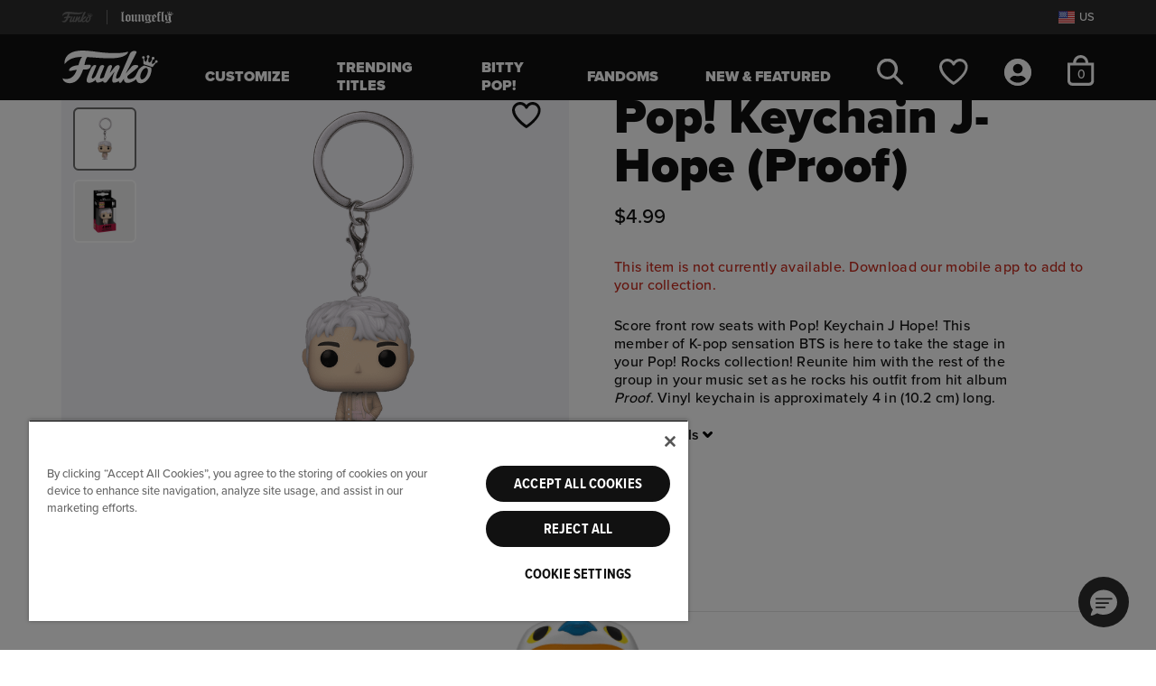

--- FILE ---
content_type: text/html;charset=UTF-8
request_url: https://funko.com/pop-keychain-j-hope-proof/72569.html
body_size: 31631
content:
<!DOCTYPE html>















<html lang="en-US">
<head>

<meta charset="utf-8" />

<meta http-equiv="x-ua-compatible" content="ie=edge" />

<meta name="viewport" content="width=device-width, initial-scale=1" />



    
    
        <title>Pop! Keychain J-Hope (Proof)</title>
        <meta name="description" content="Check out our Pop! Keychain J-Hope (Proof) and more from Funko!"/>
    

    <meta name="keywords" content="Funko"/>

    
    
        
            <meta property="og:image" content="https://funko.com/on/demandware.static/-/Sites-funko-master-catalog/default/dw35c79f86/images/funko/upload/72569_POPKeychain_BTS_S4_J-Hope_GLAM-WEB.png">
        
    
        
            <meta property="og:product:price:amount" content="4.99">
        
    
        
            <meta property="og:type" content="Product">
        
    
        
            <meta property="og:availability" content="In Stock">
        
    
        
            <meta property="og:site_name" content="Funko US">
        
    
        
            <meta property="og:product:price:currency" content="USD">
        
    
        
            <meta property="og:title" content="Buy Pop! Keychain J-Hope &#40;Proof&#41; at Funko.">
        
    
        
            <meta property="og:url" content="https://funko.com/pop-keychain-j-hope-proof/72569.html">
        
    
        
            <meta property="og:description" content="Check out our Pop! Keychain J-Hope &#40;Proof&#41; and more from Funko!">
        
    









<link rel="icon" type="image/png" href="/on/demandware.static/Sites-FunkoUS-Site/-/default/dwa389a989/images/favicons/funko-favicon-96x96.png" sizes="96x96" />
<link rel="icon" type="image/svg+xml" href="/on/demandware.static/Sites-FunkoUS-Site/-/default/dwec87ae4c/images/favicons/funko-favicon.svg" />
<link rel="shortcut icon" href="/on/demandware.static/Sites-FunkoUS-Site/-/default/dwa6e76c44/images/favicons/funko-favicon.ico" />
<link rel="mask-icon" href="/on/demandware.static/Sites-FunkoUS-Site/-/default/dw9aacc1e4/images/favicons/funko-favicon-256x256.png" color="#087ce6" />

<link rel="stylesheet" href="/on/demandware.static/Sites-FunkoUS-Site/-/en_US/v1769275871437/css/fnk-global.css" />
<link rel="preload" href="/on/demandware.static/Sites-FunkoUS-Site/-/en_US/v1769275871437/css/fnk-skin.css" as="style" onload="this.rel='stylesheet'">



    <link rel="stylesheet" href="/on/demandware.static/Sites-FunkoUS-Site/-/en_US/v1769275871437/css/fnk-productDetail.css"  />


<link rel="preload" as="font" href="/on/demandware.static/Sites-FunkoUS-Site/-/default/dw5774c83c/./fonts/ProximaNovaMedium/font.woff2" type="font/woff2" />
<link rel="preload" as="font" href="/on/demandware.static/Sites-FunkoUS-Site/-/default/dwc97e1f8f/./fonts/ProximaNovaBlack/font.woff2" type="font/woff2" />








  
    <script type="text/javascript" src="https://try.abtasty.com/7974fcc0b856810c4591730c08a68fd6.js"></script>
  











    
                <script type="text/javascript">
                    (function() {
                        var qtm = document.createElement('script'); qtm.type = 'text/javascript'; qtm.async = 1;
                        qtm.src = 'https://cdn.quantummetric.com/qscripts/quantum-funko.js';
                        var d = document.getElementsByTagName('script')[0];
                        !window.QuantumMetricAPI && d.parentNode.insertBefore(qtm, d);
                    })();
                </script>
            





<link rel="canonical" href="https://funko.com/pop-keychain-j-hope-proof/72569.html"/>


<script> window.oneTrustEnabled ="true" </script>








    
        
            <script>
    window.dataLayer = window.dataLayer || [];

    var dataLayerLoadObj = {
        "cart_currency_code": "USD",
        "cart_total_product_quantity": "0",
        "cart_total_product_revenue": "0.00",
        "cart_unique_product_quantity": "0",
        "page_name": "pdp:Pop! Keychain J-Hope (Proof)",
        "page_type": "pdp",
        "user_account_login": "",
        "user_email_sha256": "",
        "user_id": "",
        "user_logged_in": "no",
        "user_is_loyalty": ""
    }
    dataLayerLoadObj.cart = [];
    
    window.dataLayer.push(dataLayerLoadObj);
    
        var dataLayerPviewObj = {
            "event": "product_view"
        }
        dataLayerPviewObj.ecommerce = {
            "currencyCode": "USD"
        }
        dataLayerPviewObj.ecommerce.detail = {
            "actionField": {}
        }
        dataLayerPviewObj.ecommerce.detail.products = [];
        
            dataLayerPviewObj.ecommerce.detail.products.push({
                "name": "Pop! Keychain J-Hope (Proof)",
                "id": "72569",
                "price": "4.99",
                "brand": "funko",
                "category": "Music",
                "dimension1": "standard",
                "dimension2": "list",
                "dimension3": "",
                "dimension4": "",
                "dimension5": "BTS",
                "dimension6": "",
                "dimension7": "out of stock",
                "dimension8": "Pop!",
                "dimension9": "Music: BTS S4",
                "dimension10": "Pop! Keychain",
                "dimension11": "J-Hope",
                "dimension12": "no",
                "item_id": "72569",
                "item_name": "Pop! Keychain J-Hope (Proof)",
                "item_brand": "funko",
                "list_price": "4.99",
                "sale_price": "",
                "description": "Score front row seats with Pop! Keychain J Hope! This member of K-pop sensation BTS is here to take ...",
                "image_url": "https://funko.com/dw/image/v2/BGTS_PRD/on/demandware.static/-/Sites-funko-master-catalog/default/dw35c79f86/images/funko/upload/72569_POPKeychain_BTS_S4_J-Hope_GLAM-WEB.png?sw=150\x26sh=150",
                "pdp_link": "https://funko.com/pop-keychain-j-hope-proof/72569.html",
                "availability": "out of stock",
                "title": "Pop! Keychain J-Hope (Proof)"
            });
        
        window.dataLayer.push(dataLayerPviewObj);
    
    
</script>
        
    
    

    <!-- Google Tag Manager -->
    <script>
        (function(w,d,s,l,i){w[l]=w[l]||[];w[l].push({'gtm.start':
        new Date().getTime(),event:'gtm.js'});var f=d.getElementsByTagName(s)[0],
        j=d.createElement(s),dl=l!='dataLayer'?'&l='+l:'';j.async=true;j.src=
        'https://www.googletagmanager.com/gtm.js?id='+i+dl;f.parentNode.insertBefore(j,f);
        })(window,document,'script','dataLayer','GTM-WQS7828');
    </script>
    <!-- End Google Tag Manager -->
 
<script>//common/scripts.isml</script>





    


    <script defer type="text/javascript" src="/on/demandware.static/Sites-FunkoUS-Site/-/en_US/v1769275871437/js/fnk-main.js"></script>



    <script defer type="text/javascript" src="/on/demandware.static/Sites-FunkoUS-Site/-/en_US/v1769275871437/js/fnk-productDetail.js" ></script>

    <script defer type="text/javascript" src="/on/demandware.static/Sites-FunkoUS-Site/-/en_US/v1769275871437/js/login.js" ></script>



   <link rel="preload" href="https://challenges.cloudflare.com/turnstile/v0/api.js?render=explicit" as="script"> 
    <script src="https://challenges.cloudflare.com/turnstile/v0/api.js?render=explicit" ></script>



<script type="text/javascript">//<!--
/* <![CDATA[ (head-active_data.js) */
var dw = (window.dw || {});
dw.ac = {
    _analytics: null,
    _events: [],
    _category: "",
    _searchData: "",
    _anact: "",
    _anact_nohit_tag: "",
    _analytics_enabled: "true",
    _timeZone: "US/Pacific",
    _capture: function(configs) {
        if (Object.prototype.toString.call(configs) === "[object Array]") {
            configs.forEach(captureObject);
            return;
        }
        dw.ac._events.push(configs);
    },
	capture: function() { 
		dw.ac._capture(arguments);
		// send to CQ as well:
		if (window.CQuotient) {
			window.CQuotient.trackEventsFromAC(arguments);
		}
	},
    EV_PRD_SEARCHHIT: "searchhit",
    EV_PRD_DETAIL: "detail",
    EV_PRD_RECOMMENDATION: "recommendation",
    EV_PRD_SETPRODUCT: "setproduct",
    applyContext: function(context) {
        if (typeof context === "object" && context.hasOwnProperty("category")) {
        	dw.ac._category = context.category;
        }
        if (typeof context === "object" && context.hasOwnProperty("searchData")) {
        	dw.ac._searchData = context.searchData;
        }
    },
    setDWAnalytics: function(analytics) {
        dw.ac._analytics = analytics;
    },
    eventsIsEmpty: function() {
        return 0 == dw.ac._events.length;
    }
};
/* ]]> */
// -->
</script>
<script type="text/javascript">//<!--
/* <![CDATA[ (head-cquotient.js) */
var CQuotient = window.CQuotient = {};
CQuotient.clientId = 'bgts-FunkoUS';
CQuotient.realm = 'BGTS';
CQuotient.siteId = 'FunkoUS';
CQuotient.instanceType = 'prd';
CQuotient.locale = 'en_US';
CQuotient.fbPixelId = '__UNKNOWN__';
CQuotient.activities = [];
CQuotient.cqcid='';
CQuotient.cquid='';
CQuotient.cqeid='';
CQuotient.cqlid='';
CQuotient.apiHost='api.cquotient.com';
/* Turn this on to test against Staging Einstein */
/* CQuotient.useTest= true; */
CQuotient.useTest = ('true' === 'false');
CQuotient.initFromCookies = function () {
	var ca = document.cookie.split(';');
	for(var i=0;i < ca.length;i++) {
	  var c = ca[i];
	  while (c.charAt(0)==' ') c = c.substring(1,c.length);
	  if (c.indexOf('cqcid=') == 0) {
		CQuotient.cqcid=c.substring('cqcid='.length,c.length);
	  } else if (c.indexOf('cquid=') == 0) {
		  var value = c.substring('cquid='.length,c.length);
		  if (value) {
		  	var split_value = value.split("|", 3);
		  	if (split_value.length > 0) {
			  CQuotient.cquid=split_value[0];
		  	}
		  	if (split_value.length > 1) {
			  CQuotient.cqeid=split_value[1];
		  	}
		  	if (split_value.length > 2) {
			  CQuotient.cqlid=split_value[2];
		  	}
		  }
	  }
	}
}
CQuotient.getCQCookieId = function () {
	if(window.CQuotient.cqcid == '')
		window.CQuotient.initFromCookies();
	return window.CQuotient.cqcid;
};
CQuotient.getCQUserId = function () {
	if(window.CQuotient.cquid == '')
		window.CQuotient.initFromCookies();
	return window.CQuotient.cquid;
};
CQuotient.getCQHashedEmail = function () {
	if(window.CQuotient.cqeid == '')
		window.CQuotient.initFromCookies();
	return window.CQuotient.cqeid;
};
CQuotient.getCQHashedLogin = function () {
	if(window.CQuotient.cqlid == '')
		window.CQuotient.initFromCookies();
	return window.CQuotient.cqlid;
};
CQuotient.trackEventsFromAC = function (/* Object or Array */ events) {
try {
	if (Object.prototype.toString.call(events) === "[object Array]") {
		events.forEach(_trackASingleCQEvent);
	} else {
		CQuotient._trackASingleCQEvent(events);
	}
} catch(err) {}
};
CQuotient._trackASingleCQEvent = function ( /* Object */ event) {
	if (event && event.id) {
		if (event.type === dw.ac.EV_PRD_DETAIL) {
			CQuotient.trackViewProduct( {id:'', alt_id: event.id, type: 'raw_sku'} );
		} // not handling the other dw.ac.* events currently
	}
};
CQuotient.trackViewProduct = function(/* Object */ cqParamData){
	var cq_params = {};
	cq_params.cookieId = CQuotient.getCQCookieId();
	cq_params.userId = CQuotient.getCQUserId();
	cq_params.emailId = CQuotient.getCQHashedEmail();
	cq_params.loginId = CQuotient.getCQHashedLogin();
	cq_params.product = cqParamData.product;
	cq_params.realm = cqParamData.realm;
	cq_params.siteId = cqParamData.siteId;
	cq_params.instanceType = cqParamData.instanceType;
	cq_params.locale = CQuotient.locale;
	
	if(CQuotient.sendActivity) {
		CQuotient.sendActivity(CQuotient.clientId, 'viewProduct', cq_params);
	} else {
		CQuotient.activities.push({activityType: 'viewProduct', parameters: cq_params});
	}
};
/* ]]> */
// -->
</script>
<!-- Demandware Apple Pay -->

<style type="text/css">ISAPPLEPAY{display:inline}.dw-apple-pay-button,.dw-apple-pay-button:hover,.dw-apple-pay-button:active{background-color:black;background-image:-webkit-named-image(apple-pay-logo-white);background-position:50% 50%;background-repeat:no-repeat;background-size:75% 60%;border-radius:5px;border:1px solid black;box-sizing:border-box;margin:5px auto;min-height:30px;min-width:100px;padding:0}
.dw-apple-pay-button:after{content:'Apple Pay';visibility:hidden}.dw-apple-pay-button.dw-apple-pay-logo-white{background-color:white;border-color:white;background-image:-webkit-named-image(apple-pay-logo-black);color:black}.dw-apple-pay-button.dw-apple-pay-logo-white.dw-apple-pay-border{border-color:black}</style>


    
       <script type="application/ld+json">
            {"@context":"http://schema.org/","@type":"Product","@id":"https://funko.com/pop-keychain-j-hope-proof/72569.html","name":"Pop! Keychain J-Hope (Proof)","description":"Score front row seats with Pop! Keychain J Hope! This member of K-pop sensation BTS is here to take the stage in your Pop! Rocks collection! Reunite him with the rest of the group in your music set as he rocks his outfit from hit album <i>Proof</i>. Vinyl keychain is approximately 4 in (10.2 cm) long.","mpn":"72569","sku":"72569","brand":{"@type":"Thing","name":"Funko"},"image":["https://funko.com/dw/image/v2/BGTS_PRD/on/demandware.static/-/Sites-funko-master-catalog/default/dw35c79f86/images/funko/upload/72569_POPKeychain_BTS_S4_J-Hope_GLAM-WEB.png?sw=800&sh=800","https://funko.com/dw/image/v2/BGTS_PRD/on/demandware.static/-/Sites-funko-master-catalog/default/dw280338de/images/funko/upload/72569_POPKeychain_BTS_S4_J-Hope_GLAM-1-WEB.png?sw=800&sh=800"],"offers":{"url":"https://funko.com/pop-keychain-j-hope-proof/72569.html","@type":"Offer","priceCurrency":"USD","price":4.99,"itemCondition":"https://schema.org/NewCondition ","seller":{"@type":"Organization","name":"Funko"}}}
        </script>
    


   <script type="application/ld+json">
        {"@context":"http://schema.org/","@type":"BreadcrumbList","itemListElement":[{"@type":"ListItem","position":1,"item":{"@type":"Thing","@id":"https://funko.com/","name":"Funko"}},{"@type":"ListItem","position":2,"item":{"@type":"Thing","@id":"https://funko.com/pop-keychain-j-hope-proof/72569.html","name":"Pop! Keychain J-Hope (Proof)"}}]}
    </script>



</head>
<body class="">




    <!-- Google Tag Manager (noscript) -->
    <noscript><iframe src="https://www.googletagmanager.com/ns.html?id=GTM-WQS7828" height="0" width="0" style="display:none;visibility:hidden"></iframe></noscript>
    <!-- End Google Tag Manager (noscript) -->


<div class="page " data-action="Product-Show" data-querystring="pid=72569" >















<header class="site-header" id="site-header" data-url="/on/demandware.store/Sites-FunkoUS-Site/en_US/SessionRedirectHandler-Start">
    <a href="#maincontent" class="skip" aria-label="Skip to main content">Skip to main content</a>
<a href="#footercontent" class="skip" aria-label="Skip to footer content">Skip to footer content</a>
    <div class="site-selector d-flex align-items-center">
        <div class="container h-100 position-relative">
            <div class="d-flex justify-content-between align-items-center site-selector-wrapper h-100">
                


<div class="d-flex global-brand-header align-items-center h-100">
    
        


    







    



    
    <img class="svg-symbol site-logo brand-logo" src="/on/demandware.static/Sites-FunkoUS-Site/-/default/dw20925c5b/images/funko/svg/site-logo.svg" alt="Funko logo" role='img'  aria-labelledby='bs-funko-svg-logo' title="Funko logo" fetchpriority="high" />

        <span class="divider mx-3"></span>
        <a class="d-flex align-items-center h-100" rel="nofollow" href="https://funko.com/s/Sites-FunkoUS-Site/dw/shared_session_redirect?url=https%3A%2F%2Floungefly.com%2F" title="Go to Loungefly site">
            


    







    



    
    <img class="svg-symbol loungefly-logo " src="/on/demandware.static/Sites-FunkoUS-Site/-/default/dw5bafe170/images/funko/svg/loungefly-logo-white.svg" alt="Loungefly Shop" role='img'  aria-labelledby='bs-loungefly-svg-logo' title="Loungefly logo" fetchpriority="high" />

        </a>
    
</div>

                <div class="d-flex align-items-center international-sites">
                    
                    <a href="/fanrewards-join/" class="d-none loyalty-link" title="Join our fan rewards program">
                        








    



    
    <img class="svg-symbol loyalty-logo " src="/on/demandware.static/Sites-FunkoUS-Site/-/default/dw5c58d7d4/images/funko/svg/loyalty-logo.svg" alt="Fan Rewards Logo"   aria-labelledby='fan-rewards-logo' title="Fan Rewards Logo" fetchpriority="high" />

                    </a>
                     
                    <button type="button" class="d-flex bg-transparent border-0 pr-0" data-toggle="modal" data-target="#geolocationCountryListModal" aria-label="Switch site country, currently US">
                        


    









    
    <img class="svg-symbol flag " src="https://funko.com/on/demandware.static/-/Library-Sites-FunkoContentLibrary/default/dw89c4844f/images/flags/us-flag.svg" alt="United States Flag" role='img'   title="United States Flag"  />

                        <span class="locale-label pl-1 d-inline-block text-secondary">US</span>
                    </button>
                </div>
            </div>
            </div>
    </div>
    <nav>
        <div class="header container">
            <div class="row">
                <div class="col-12 position-static">
                    <div class="navbar-header">
                        <div class="navbar-header-left d-flex align-items-center">
                            <button class="navbar-toggler navbar-open-btn d-md-none" type="button">
    





    






    
    <svg class="svg-symbol hamburger "   aria-hidden='true'><use xlink:href="#hamburger" /></svg>

    <span class="button-label sr-only">Open Navigation</span>
</button>
                            <div class="brand d-none d-md-flex align-items-center">
                                <a class="logo-home d-inline-block" href="https://funko.com/" data-brand="funko" title="Funko Home">
                                    


    







    



    
    <img class="svg-symbol site-logo " src="/on/demandware.static/Sites-FunkoUS-Site/-/default/dw20925c5b/images/funko/svg/site-logo.svg" alt="Funko Home" role='img'  aria-labelledby='site-header-logo' title="Funko logo" fetchpriority="high" />

                                </a>
                            </div>
                            <div class="main-menu-wrapper" aria-label="menu">
                                <button class="navbar-toggler navbar-close-btn d-none d-md-none" type="button">
    
        





    






    
    <svg class="svg-symbol menu-close-x close-icon"   aria-hidden='true'><use xlink:href="#menu-close-x" /></svg>

    
    <span class="button-label sr-only">Close Navigation</span>
</button>
                                <div class="main-menu navbar-toggleable-sm mx-md-4 mx-lg-5" id="sg-navbar-collapse">
                                    












<div class="navbar navbar-expand-md">
    <input type="hidden" name="nav-currentBrand" class="d-none" id="nav-currentBrand" value="funko"/>
    <div class="menu-group" role="navigation">
        <ul class="nav navbar-nav" aria-label="Site Navigation">
            
                
                    
                    
                        <li class="nav-item category-level-1 mx-lg-2">
                            <a href="/build-your-custom-pop" id="pop-yourself" class="nav-link nav-style-1" role="link">Customize</a>
                        </li>
                    
                
                    
                    
                        <li class="nav-item category-level-1 mx-lg-2">
                            <a href="https://funko.com/trending-titles/" id="funko-trending-titles" class="nav-link nav-style-1" role="link">Trending Titles</a>
                        </li>
                    
                
                    
                    
                        <li class="nav-item category-level-1 mx-lg-2">
                            <a href="/funko.com/bitty-pop.html" id="funko-bitty-pop" class="nav-link nav-style-1" role="link">Bitty Pop!</a>
                        </li>
                    
                
                    
                    
                        <li class="nav-item dropdown level-1 mx-lg-2">
                            <a href="https://funko.com/fandoms/" id="funko-fandoms" class="nav-link dropdown-toggle nav-style-1" role="button" data-toggle="dropdown" aria-expanded="false" aria-controls="funko-fandoms-menu-l1">
                                Fandoms
                                <span class="icons d-md-none">
                                    


    




    






    
    <svg class="svg-symbol plus closed-icon"  role='presentation' aria-hidden='true'><use xlink:href="#plus" /></svg>

                                    


    




    






    
    <svg class="svg-symbol minus open-icon"  role='presentation' aria-hidden='true'><use xlink:href="#minus" /></svg>

                                </span>
                            </a>
                            
                            <div class="sliding-panel">
                                



<ul class="dropdown-menu panel default-panel panel-1" role="group" aria-label="Fandoms" id="funko-fandoms-menu-l1">
    
        
            
            
            
            
            
                <li class="dropdown-item level-2">
                    <a href="https://funko.com/fandoms/" id="funko-fandoms-shopall-1" role="link" class="dropdown-link shop-all nav-style-2 with-thumb" tabindex="-1">
                        
                            <img src="/on/demandware.static/-/Sites-funko-site-catalog/default/dwdeb1cd30/category_thumbnail images/Freddy-Thumbnail.png" alt="" class="category-thumb" />
                        
                        Shop All
                    </a>
                </li>
            
        
        
            
            <li class="dropdown-item level-2">
                <a href="https://funko.com/fandoms/fan-favorites/" id="funko-fan-favorites" role="link" class="dropdown-link nav-style-2 with-thumb" tabindex="-1">
                    
                        <img src="/on/demandware.static/-/Sites-funko-site-catalog/default/dw7c1b425f/2025 Header Half Heads/Halfhead-Sonic-Thumbnail.png" alt="" class="category-thumb" />
                    
                    Fan Favorites
                </a>
            </li>
        
    
        
        
            
            <li class="dropdown-item dropdown level-2">
                <a href="https://funko.com/fandoms/anime-manga/" id="funko-anime-manga" class="dropdown-link dropdown-toggle nav-style-2 with-thumb" role="button" data-toggle="dropdown" aria-expanded="false" aria-controls="funko-anime-manga-menu-l2" tabindex="-1">
                    
                        <img src="/on/demandware.static/-/Sites-funko-site-catalog/default/dw763a4961/2025 Header Half Heads/Halfhead-Broly-Thumbnail.png" alt="" class="category-thumb" />
                    
                    Anime &amp; Manga
                    <span class="icons">
                        


    




    






    
    <svg class="svg-symbol plus closed-icon"  role='presentation' aria-hidden='true'><use xlink:href="#plus" /></svg>

                        


    




    






    
    <svg class="svg-symbol minus open-icon"  role='presentation' aria-hidden='true'><use xlink:href="#minus" /></svg>

                    </span>
                </a>
                
                
                



<ul class="dropdown-menu panel panel-2" role="group" aria-label="Anime &amp; Manga" id="funko-anime-manga-menu-l2">
    
        
            
            
            
                <li class="dropdown-item level-3 back-to-item d-none d-md-block">
                    <a href="https://funko.com/fandoms/anime-manga/" aria-label="Back to Anime &amp; Manga" id="funko-anime-manga-shopall-2" role="button" class="dropdown-link nav-style-3" tabindex="-1">
                        <div class="category-name">Anime &amp; Manga</div>
                        <div class="back-to-link mt-2">&lt; Back</div>
                    </a>
                </li>
            
            
            
                <li class="dropdown-item level-3">
                    <a href="https://funko.com/fandoms/anime-manga/" id="funko-anime-manga-shopall-2" role="link" class="dropdown-link shop-all nav-style-3" tabindex="-1">
                        
                        Shop All
                    </a>
                </li>
            
        
        
            
            <li class="dropdown-item level-3">
                <a href="https://funko.com/fandoms/anime-manga/one-piece/" id="funko-one-piece" role="link" class="dropdown-link nav-style-3 with-thumb" tabindex="-1">
                    
                        <img src="/on/demandware.static/-/Sites-funko-site-catalog/default/dwf61dc7ae/2025 Header Half Heads/Halfhead-Zoro-Thumbnail.png" alt="" class="category-thumb" />
                    
                    One Piece
                </a>
            </li>
        
    
        
        
            
            <li class="dropdown-item level-3">
                <a href="https://funko.com/fandoms/anime-manga/demon-slayer/" id="funko-demon-slayer" role="link" class="dropdown-link nav-style-3 with-thumb" tabindex="-1">
                    
                        <img src="/on/demandware.static/-/Sites-funko-site-catalog/default/dw3db22dbd/2025 Header Half Heads/Halfhead-Genya-Thumbnail.png" alt="" class="category-thumb" />
                    
                    Demon Slayer
                </a>
            </li>
        
    
        
        
            
            <li class="dropdown-item level-3">
                <a href="https://funko.com/fandoms/anime-manga/dragon-ball/" id="funko-dragon-ball" role="link" class="dropdown-link nav-style-3 with-thumb" tabindex="-1">
                    
                        <img src="/on/demandware.static/-/Sites-funko-site-catalog/default/dw85494e58/2025 Header Half Heads/Halfhead-Vegeta-Thumbnail.png" alt="" class="category-thumb" />
                    
                    Dragon Ball
                </a>
            </li>
        
    
        
        
            
            <li class="dropdown-item level-3">
                <a href="https://funko.com/fandoms/anime-manga/naruto/" id="funko-naruto" role="link" class="dropdown-link nav-style-3 with-thumb" tabindex="-1">
                    
                        <img src="/on/demandware.static/-/Sites-funko-site-catalog/default/dw9174387f/2024 Header Half Heads/Halfhead-naruto-Thumbnail.png" alt="" class="category-thumb" />
                    
                    Naruto
                </a>
            </li>
        
    
        
        
            
            <li class="dropdown-item level-3">
                <a href="https://funko.com/fandoms/anime-manga/pokemon/" id="funko-pokemon" role="link" class="dropdown-link nav-style-3 with-thumb" tabindex="-1">
                    
                        <img src="/on/demandware.static/-/Sites-funko-site-catalog/default/dwfac9d603/2025 Header Half Heads/Halfhead-Eevee-Thumbnail.png" alt="" class="category-thumb" />
                    
                    Pok&eacute;mon
                </a>
            </li>
        
    
        
        
            
            <li class="dropdown-item level-3">
                <a href="https://funko.com/fandoms/anime-manga/jujutsu-kaisen/" id="funko-jujutsu-kaisen" role="link" class="dropdown-link nav-style-3 with-thumb" tabindex="-1">
                    
                        <img src="/on/demandware.static/-/Sites-funko-site-catalog/default/dwf302f8f5/2025 Header Half Heads/Halfhead-Ryonmen-Thumbnail.png" alt="" class="category-thumb" />
                    
                    Jujutsu Kaisen
                </a>
            </li>
        
    
        
        
            
            <li class="dropdown-item level-3">
                <a href="https://funko.com/fandoms/anime-manga/my-hero-academia/" id="funko-my-hero-academia" role="link" class="dropdown-link nav-style-3 with-thumb" tabindex="-1">
                    
                        <img src="/on/demandware.static/-/Sites-funko-site-catalog/default/dw36aed331/2025 Header Half Heads/Halfhead-Deku-Thumbnail.png" alt="" class="category-thumb" />
                    
                    My Hero Academia
                </a>
            </li>
        
    
        
        
            
            <li class="dropdown-item level-3">
                <a href="https://funko.com/fandoms/anime-manga/avatar-the-last-airbender/" id="funko-avatar-the-last-airbender" role="link" class="dropdown-link nav-style-3 with-thumb" tabindex="-1">
                    
                        <img src="/on/demandware.static/-/Sites-funko-site-catalog/default/dwa671f9cd/2025 Header Half Heads/Halfhead-Sokka-Thumbnail.png" alt="" class="category-thumb" />
                    
                    Avatar: The Last Airbender
                </a>
            </li>
        
    
</ul>

            </li>
        
    
        
        
            
            <li class="dropdown-item dropdown level-2">
                <a href="https://funko.com/fandoms/animation-cartoons/" id="funko-animation-cartoons" class="dropdown-link dropdown-toggle nav-style-2 with-thumb" role="button" data-toggle="dropdown" aria-expanded="false" aria-controls="funko-animation-cartoons-menu-l2" tabindex="-1">
                    
                        <img src="/on/demandware.static/-/Sites-funko-site-catalog/default/dw49711d62/2025 Header Half Heads/Halfhead-hello-kitty-Thumbnail.png" alt="" class="category-thumb" />
                    
                    Animation &amp; Cartoons
                    <span class="icons">
                        


    




    






    
    <svg class="svg-symbol plus closed-icon"  role='presentation' aria-hidden='true'><use xlink:href="#plus" /></svg>

                        


    




    






    
    <svg class="svg-symbol minus open-icon"  role='presentation' aria-hidden='true'><use xlink:href="#minus" /></svg>

                    </span>
                </a>
                
                
                



<ul class="dropdown-menu panel panel-2" role="group" aria-label="Animation &amp; Cartoons" id="funko-animation-cartoons-menu-l2">
    
        
            
            
            
                <li class="dropdown-item level-3 back-to-item d-none d-md-block">
                    <a href="https://funko.com/fandoms/animation-cartoons/" aria-label="Back to Animation &amp; Cartoons" id="funko-animation-cartoons-shopall-2" role="button" class="dropdown-link nav-style-3" tabindex="-1">
                        <div class="category-name">Animation &amp; Cartoons</div>
                        <div class="back-to-link mt-2">&lt; Back</div>
                    </a>
                </li>
            
            
            
                <li class="dropdown-item level-3">
                    <a href="https://funko.com/fandoms/animation-cartoons/" id="funko-animation-cartoons-shopall-2" role="link" class="dropdown-link shop-all nav-style-3" tabindex="-1">
                        
                        Shop All
                    </a>
                </li>
            
        
        
            
            <li class="dropdown-item level-3">
                <a href="https://funko.com/fandoms/animation-cartoons/disney/" id="funko-disney" role="link" class="dropdown-link nav-style-3 with-thumb" tabindex="-1">
                    
                        <img src="/on/demandware.static/-/Sites-funko-site-catalog/default/dw36016493/2025 Header Half Heads/Halfhead-Winnie-Pooh-Thumbnail.png" alt="" class="category-thumb" />
                    
                    Disney
                </a>
            </li>
        
    
        
        
            
            <li class="dropdown-item level-3">
                <a href="https://funko.com/fandoms/animation-cartoons/pixar/" id="funko-pixar" role="link" class="dropdown-link nav-style-3 with-thumb" tabindex="-1">
                    
                        <img src="/on/demandware.static/-/Sites-funko-site-catalog/default/dw6f77cacf/2025 Header Half Heads/Halfhead-Sulley-Thumbnail.png" alt="" class="category-thumb" />
                    
                    Pixar
                </a>
            </li>
        
    
</ul>

            </li>
        
    
        
        
            
            <li class="dropdown-item dropdown level-2">
                <a href="https://funko.com/fandoms/comics-superheroes/" id="funko-comics-superheroes" class="dropdown-link dropdown-toggle nav-style-2 with-thumb" role="button" data-toggle="dropdown" aria-expanded="false" aria-controls="funko-comics-superheroes-menu-l2" tabindex="-1">
                    
                        <img src="/on/demandware.static/-/Sites-funko-site-catalog/default/dw00b82f75/2025 Header Half Heads/Halfhead-Captain-America-Thumbnail.png" alt="" class="category-thumb" />
                    
                    Comics &amp; Superheroes
                    <span class="icons">
                        


    




    






    
    <svg class="svg-symbol plus closed-icon"  role='presentation' aria-hidden='true'><use xlink:href="#plus" /></svg>

                        


    




    






    
    <svg class="svg-symbol minus open-icon"  role='presentation' aria-hidden='true'><use xlink:href="#minus" /></svg>

                    </span>
                </a>
                
                
                



<ul class="dropdown-menu panel panel-2" role="group" aria-label="Comics &amp; Superheroes" id="funko-comics-superheroes-menu-l2">
    
        
            
            
            
                <li class="dropdown-item level-3 back-to-item d-none d-md-block">
                    <a href="https://funko.com/fandoms/comics-superheroes/" aria-label="Back to Comics &amp; Superheroes" id="funko-comics-superheroes-shopall-2" role="button" class="dropdown-link nav-style-3" tabindex="-1">
                        <div class="category-name">Comics &amp; Superheroes</div>
                        <div class="back-to-link mt-2">&lt; Back</div>
                    </a>
                </li>
            
            
            
                <li class="dropdown-item level-3">
                    <a href="https://funko.com/fandoms/comics-superheroes/" id="funko-comics-superheroes-shopall-2" role="link" class="dropdown-link shop-all nav-style-3" tabindex="-1">
                        
                        Shop All
                    </a>
                </li>
            
        
        
            
            <li class="dropdown-item level-3">
                <a href="https://funko.com/fandoms/comics-superheroes/dc-comics/" id="funko-dc-comics" role="link" class="dropdown-link nav-style-3 with-thumb" tabindex="-1">
                    
                        <img src="/on/demandware.static/-/Sites-funko-site-catalog/default/dwc7bb3618/2025 Header Half Heads/Halfhead-GI-Joe-Thumbnail.png" alt="" class="category-thumb" />
                    
                    DC Comics
                </a>
            </li>
        
    
        
        
            
            <li class="dropdown-item level-3">
                <a href="https://funko.com/fandoms/comics-superheroes/marvel/" id="funko-marvel" role="link" class="dropdown-link nav-style-3 with-thumb" tabindex="-1">
                    
                        <img src="/on/demandware.static/-/Sites-funko-site-catalog/default/dw9f627571/2025 Header Half Heads/Halfhead-Ironman-Thumbnail.png" alt="" class="category-thumb" />
                    
                    Marvel
                </a>
            </li>
        
    
        
        
            
            <li class="dropdown-item level-3">
                <a href="/deadpool.html" id="funko-deadpool" role="link" class="dropdown-link nav-style-3 with-thumb" tabindex="-1">
                    
                        <img src="/on/demandware.static/-/Sites-funko-site-catalog/default/dwd6874148/2025 Header Half Heads/Halfhead-Lady-Deadpool-Thumbnail.png" alt="" class="category-thumb" />
                    
                    Deadpool
                </a>
            </li>
        
    
</ul>

            </li>
        
    
        
        
            
            <li class="dropdown-item dropdown level-2">
                <a href="https://funko.com/fandoms/movies-tv/" id="funko-movies-and-tv" class="dropdown-link dropdown-toggle nav-style-2 with-thumb" role="button" data-toggle="dropdown" aria-expanded="false" aria-controls="funko-movies-and-tv-menu-l2" tabindex="-1">
                    
                        <img src="/on/demandware.static/-/Sites-funko-site-catalog/default/dwb5b1783d/2025 Header Half Heads/Halfhead-Beetlejuice-Thumbnail.png" alt="" class="category-thumb" />
                    
                    Movies &amp; TV
                    <span class="icons">
                        


    




    






    
    <svg class="svg-symbol plus closed-icon"  role='presentation' aria-hidden='true'><use xlink:href="#plus" /></svg>

                        


    




    






    
    <svg class="svg-symbol minus open-icon"  role='presentation' aria-hidden='true'><use xlink:href="#minus" /></svg>

                    </span>
                </a>
                
                
                



<ul class="dropdown-menu panel panel-2" role="group" aria-label="Movies &amp; TV" id="funko-movies-and-tv-menu-l2">
    
        
            
            
            
                <li class="dropdown-item level-3 back-to-item d-none d-md-block">
                    <a href="https://funko.com/fandoms/movies-tv/" aria-label="Back to Movies &amp; TV" id="funko-movies-and-tv-shopall-2" role="button" class="dropdown-link nav-style-3" tabindex="-1">
                        <div class="category-name">Movies &amp; TV</div>
                        <div class="back-to-link mt-2">&lt; Back</div>
                    </a>
                </li>
            
            
            
                <li class="dropdown-item level-3">
                    <a href="https://funko.com/fandoms/movies-tv/" id="funko-movies-and-tv-shopall-2" role="link" class="dropdown-link shop-all nav-style-3" tabindex="-1">
                        
                        Shop All
                    </a>
                </li>
            
        
        
            
            <li class="dropdown-item level-3">
                <a href="https://funko.com/fandoms/movies-tv/action-adventure/" id="funko-action-adventure" role="link" class="dropdown-link nav-style-3 with-thumb" tabindex="-1">
                    
                        <img src="/on/demandware.static/-/Sites-funko-site-catalog/default/dw0e1ce27b/2025 Header Half Heads/Halfhead-John-Wick-Thumbnail.png" alt="" class="category-thumb" />
                    
                    Action &amp; Adventure
                </a>
            </li>
        
    
        
        
            
            <li class="dropdown-item level-3">
                <a href="https://funko.com/fandoms/movies-tv/animated-tv/" id="funko-animated-tv" role="link" class="dropdown-link nav-style-3 with-thumb" tabindex="-1">
                    
                        <img src="/on/demandware.static/-/Sites-funko-site-catalog/default/dwa9bca54f/2025 Header Half Heads/Halfhead-Beavis-Thumbnail.png" alt="" class="category-thumb" />
                    
                    Animated TV
                </a>
            </li>
        
    
        
        
            
            <li class="dropdown-item level-3">
                <a href="https://funko.com/fandoms/movies-tv/classics/" id="funko-classics" role="link" class="dropdown-link nav-style-3 with-thumb" tabindex="-1">
                    
                        <img src="/on/demandware.static/-/Sites-funko-site-catalog/default/dw7b390cec/2025 Header Half Heads/Halfhead-Claire-Thumbnail.png" alt="" class="category-thumb" />
                    
                    Classics
                </a>
            </li>
        
    
        
        
            
            <li class="dropdown-item level-3">
                <a href="https://funko.com/fandoms/movies-tv/comedy/" id="funko-comedy" role="link" class="dropdown-link nav-style-3 with-thumb" tabindex="-1">
                    
                        <img src="/on/demandware.static/-/Sites-funko-site-catalog/default/dw659f4b95/2025 Header Half Heads/Halfhead-Dorothy-Thumbnail.png" alt="" class="category-thumb" />
                    
                    Comedy
                </a>
            </li>
        
    
        
        
            
            <li class="dropdown-item level-3">
                <a href="https://funko.com/fandoms/movies-tv/family/" id="funko-family" role="link" class="dropdown-link nav-style-3 with-thumb" tabindex="-1">
                    
                        <img src="/on/demandware.static/-/Sites-funko-site-catalog/default/dw6fab5ceb/2025 Header Half Heads/Halfhead-Elmo-Thumbnail.png" alt="" class="category-thumb" />
                    
                    Family
                </a>
            </li>
        
    
        
        
            
            <li class="dropdown-item level-3">
                <a href="https://funko.com/fandoms/movies-tv/fantasy/" id="funko-fantasy" role="link" class="dropdown-link nav-style-3 with-thumb" tabindex="-1">
                    
                        <img src="/on/demandware.static/-/Sites-funko-site-catalog/default/dw16040b6f/2025 Header Half Heads/Halfhead-Nazgui-Thumbnail.png" alt="" class="category-thumb" />
                    
                    Fantasy
                </a>
            </li>
        
    
        
        
            
            <li class="dropdown-item level-3">
                <a href="https://funko.com/fandoms/movies-tv/horror/" id="funko-horror" role="link" class="dropdown-link nav-style-3 with-thumb" tabindex="-1">
                    
                        <img src="/on/demandware.static/-/Sites-funko-site-catalog/default/dw4c0cf294/2025 Header Half Heads/Halfhead-Vincent-Thumbnail.png" alt="" class="category-thumb" />
                    
                    Horror
                </a>
            </li>
        
    
</ul>

            </li>
        
    
        
        
            
            <li class="dropdown-item level-2">
                <a href="https://funko.com/fandoms/music/" id="funko-music" role="link" class="dropdown-link nav-style-2 with-thumb" tabindex="-1">
                    
                        <img src="/on/demandware.static/-/Sites-funko-site-catalog/default/dw71c535ad/2025 Header Half Heads/Halfhead-ice-spice-Thumbnail.png" alt="" class="category-thumb" />
                    
                    Music
                </a>
            </li>
        
    
        
        
            
            <li class="dropdown-item dropdown level-2">
                <a href="https://funko.com/fandoms/scifi/" id="funko-scifi" class="dropdown-link dropdown-toggle nav-style-2 with-thumb" role="button" data-toggle="dropdown" aria-expanded="false" aria-controls="funko-scifi-menu-l2" tabindex="-1">
                    
                        <img src="/on/demandware.static/-/Sites-funko-site-catalog/default/dw5b2b96fa/2025 Header Half Heads/Halfhead-Kylo-Ren-Thumbnail.png" alt="" class="category-thumb" />
                    
                    SciFi
                    <span class="icons">
                        


    




    






    
    <svg class="svg-symbol plus closed-icon"  role='presentation' aria-hidden='true'><use xlink:href="#plus" /></svg>

                        


    




    






    
    <svg class="svg-symbol minus open-icon"  role='presentation' aria-hidden='true'><use xlink:href="#minus" /></svg>

                    </span>
                </a>
                
                
                



<ul class="dropdown-menu panel panel-2" role="group" aria-label="SciFi" id="funko-scifi-menu-l2">
    
        
            
            
            
                <li class="dropdown-item level-3 back-to-item d-none d-md-block">
                    <a href="https://funko.com/fandoms/scifi/" aria-label="Back to SciFi" id="funko-scifi-shopall-2" role="button" class="dropdown-link nav-style-3" tabindex="-1">
                        <div class="category-name">SciFi</div>
                        <div class="back-to-link mt-2">&lt; Back</div>
                    </a>
                </li>
            
            
            
                <li class="dropdown-item level-3">
                    <a href="https://funko.com/fandoms/scifi/" id="funko-scifi-shopall-2" role="link" class="dropdown-link shop-all nav-style-3" tabindex="-1">
                        
                        Shop All
                    </a>
                </li>
            
        
        
            
            <li class="dropdown-item level-3">
                <a href="https://funko.com/fandoms/scifi/star-wars/" id="funko-star-wars" role="link" class="dropdown-link nav-style-3 with-thumb" tabindex="-1">
                    
                        <img src="/on/demandware.static/-/Sites-funko-site-catalog/default/dwc7eeb924/2025 Header Half Heads/Halfhead-Trooper-Thumbnail.png" alt="" class="category-thumb" />
                    
                    Star Wars
                </a>
            </li>
        
    
        
        
            
            <li class="dropdown-item level-3">
                <a href="https://funko.com/fandoms/scifi/the-mandalorian/" id="funko-the-mandalorian" role="link" class="dropdown-link nav-style-3 with-thumb" tabindex="-1">
                    
                        <img src="/on/demandware.static/-/Sites-funko-site-catalog/default/dw99df4921/2025 Header Half Heads/Halfhead-IG12-Thumbnail.png" alt="" class="category-thumb" />
                    
                    The Mandalorian
                </a>
            </li>
        
    
</ul>

            </li>
        
    
        
        
            
            <li class="dropdown-item dropdown level-2">
                <a href="https://funko.com/fandoms/sports/" id="funko-sports" class="dropdown-link dropdown-toggle nav-style-2 with-thumb" role="button" data-toggle="dropdown" aria-expanded="false" aria-controls="funko-sports-menu-l2" tabindex="-1">
                    
                        <img src="/on/demandware.static/-/Sites-funko-site-catalog/default/dwd3cd5182/2025 Header Half Heads/Halfhead-Steph-Curry-Thumbnail.png" alt="" class="category-thumb" />
                    
                    Sports
                    <span class="icons">
                        


    




    






    
    <svg class="svg-symbol plus closed-icon"  role='presentation' aria-hidden='true'><use xlink:href="#plus" /></svg>

                        


    




    






    
    <svg class="svg-symbol minus open-icon"  role='presentation' aria-hidden='true'><use xlink:href="#minus" /></svg>

                    </span>
                </a>
                
                
                



<ul class="dropdown-menu panel panel-2" role="group" aria-label="Sports" id="funko-sports-menu-l2">
    
        
            
            
            
                <li class="dropdown-item level-3 back-to-item d-none d-md-block">
                    <a href="https://funko.com/fandoms/sports/" aria-label="Back to Sports" id="funko-sports-shopall-2" role="button" class="dropdown-link nav-style-3" tabindex="-1">
                        <div class="category-name">Sports</div>
                        <div class="back-to-link mt-2">&lt; Back</div>
                    </a>
                </li>
            
            
            
                <li class="dropdown-item level-3">
                    <a href="https://funko.com/fandoms/sports/" id="funko-sports-shopall-2" role="link" class="dropdown-link shop-all nav-style-3" tabindex="-1">
                        
                        Shop All
                    </a>
                </li>
            
        
        
            
            <li class="dropdown-item level-3">
                <a href="https://funko.com/fandoms/sports/mlb/" id="funko-mlb" role="link" class="dropdown-link nav-style-3 with-thumb" tabindex="-1">
                    
                        <img src="/on/demandware.static/-/Sites-funko-site-catalog/default/dw6a7f680f/2025 Header Half Heads/Halfhead-Julio-Thumbnail.png" alt="" class="category-thumb" />
                    
                    MLB
                </a>
            </li>
        
    
        
        
            
            <li class="dropdown-item level-3">
                <a href="https://funko.com/fandoms/sports/nba/" id="funko-nba" role="link" class="dropdown-link nav-style-3 with-thumb" tabindex="-1">
                    
                        <img src="/on/demandware.static/-/Sites-funko-site-catalog/default/dwbe51a6ea/2025 Header Half Heads/Halfhead-Lebron-Thumbnail.png" alt="" class="category-thumb" />
                    
                    NBA
                </a>
            </li>
        
    
        
        
            
            <li class="dropdown-item level-3">
                <a href="https://funko.com/fandoms/sports/wnba/" id="funko-wnba" role="link" class="dropdown-link nav-style-3 with-thumb" tabindex="-1">
                    
                        <img src="/on/demandware.static/-/Sites-funko-site-catalog/default/dwf660e8cb/2025 Header Half Heads/Halfhead-Caitlin-Clark-Thumbnail.png" alt="" class="category-thumb" />
                    
                    WNBA
                </a>
            </li>
        
    
        
        
            
            <li class="dropdown-item level-3">
                <a href="https://funko.com/fandoms/sports/nfl/" id="funko-nfl" role="link" class="dropdown-link nav-style-3 with-thumb" tabindex="-1">
                    
                        <img src="/on/demandware.static/-/Sites-funko-site-catalog/default/dwd10ddb50/2025 Header Half Heads/Halfhead-AJ-Thumbnail.png" alt="" class="category-thumb" />
                    
                    NFL
                </a>
            </li>
        
    
        
        
            
            <li class="dropdown-item level-3">
                <a href="https://funko.com/fandoms/sports/mls/" id="funko-mls" role="link" class="dropdown-link nav-style-3 with-thumb" tabindex="-1">
                    
                        <img src="/on/demandware.static/-/Sites-funko-site-catalog/default/dw5292b417/2025 Header Half Heads/Halfhead-Lionel-Messi-MLS-Thumbnail.png" alt="" class="category-thumb" />
                    
                    MLS
                </a>
            </li>
        
    
        
        
            
            <li class="dropdown-item level-3">
                <a href="https://funko.com/fandoms/sports/wwe/" id="funko-wwe" role="link" class="dropdown-link nav-style-3 with-thumb" tabindex="-1">
                    
                        <img src="/on/demandware.static/-/Sites-funko-site-catalog/default/dwd93a2a62/2025 Header Half Heads/Half-Head-WWE-Stone-Cold_Transparent.png" alt="" class="category-thumb" />
                    
                    WWE
                </a>
            </li>
        
    
</ul>

            </li>
        
    
        
        
            
            <li class="dropdown-item level-2">
                <a href="https://funko.com/fandoms/retro-toys/" id="funko-retro-toys" role="link" class="dropdown-link nav-style-2 with-thumb" tabindex="-1">
                    
                        <img src="/on/demandware.static/-/Sites-funko-site-catalog/default/dw40185368/2025 Header Half Heads/Halfhead-carebear-Thumbnail.png" alt="" class="category-thumb" />
                    
                    Retro Toys
                </a>
            </li>
        
    
        
        
            
            <li class="dropdown-item dropdown level-2">
                <a href="https://funko.com/fandoms/video-games/" id="funko-video-games" class="dropdown-link dropdown-toggle nav-style-2 with-thumb" role="button" data-toggle="dropdown" aria-expanded="false" aria-controls="funko-video-games-menu-l2" tabindex="-1">
                    
                        <img src="/on/demandware.static/-/Sites-funko-site-catalog/default/dw5a581dcc/2025 Header Half Heads/Halfhead-Medarda-Thumbnail.png" alt="" class="category-thumb" />
                    
                    Video Games
                    <span class="icons">
                        


    




    






    
    <svg class="svg-symbol plus closed-icon"  role='presentation' aria-hidden='true'><use xlink:href="#plus" /></svg>

                        


    




    






    
    <svg class="svg-symbol minus open-icon"  role='presentation' aria-hidden='true'><use xlink:href="#minus" /></svg>

                    </span>
                </a>
                
                
                



<ul class="dropdown-menu panel panel-2" role="group" aria-label="Video Games" id="funko-video-games-menu-l2">
    
        
            
            
            
                <li class="dropdown-item level-3 back-to-item d-none d-md-block">
                    <a href="https://funko.com/fandoms/video-games/" aria-label="Back to Video Games" id="funko-video-games-shopall-2" role="button" class="dropdown-link nav-style-3" tabindex="-1">
                        <div class="category-name">Video Games</div>
                        <div class="back-to-link mt-2">&lt; Back</div>
                    </a>
                </li>
            
            
            
                <li class="dropdown-item level-3">
                    <a href="https://funko.com/fandoms/video-games/" id="funko-video-games-shopall-2" role="link" class="dropdown-link shop-all nav-style-3" tabindex="-1">
                        
                        Shop All
                    </a>
                </li>
            
        
        
            
            <li class="dropdown-item level-3">
                <a href="https://funko.com/fandoms/video-games/five-nights-at-freddys/" id="funko-video-games-five-nights-at-freddys" role="link" class="dropdown-link nav-style-3 with-thumb" tabindex="-1">
                    
                        <img src="/on/demandware.static/-/Sites-funko-site-catalog/default/dw268222e9/2025 Header Half Heads/Halfhead-Foxy-Thumbnail.png" alt="" class="category-thumb" />
                    
                    Five Nights at Freddy's
                </a>
            </li>
        
    
        
        
            
            <li class="dropdown-item level-3">
                <a href="/funko-fusion.html" id="funko-video-games-funko-fusion" role="link" class="dropdown-link nav-style-3 with-thumb" tabindex="-1">
                    
                        <img src="/on/demandware.static/-/Sites-funko-site-catalog/default/dw1df78ac4/2025 Header Half Heads/Halfhead-Fusion-Freddy-Thumbnail.png" alt="" class="category-thumb" />
                    
                    Funko Fusion
                </a>
            </li>
        
    
</ul>

            </li>
        
    
</ul>

                            </div>
                        </li>
                    
                
                    
                    
                        <li class="nav-item dropdown level-1 mx-lg-2">
                            <a href="https://funko.com/new-featured/" id="funko-featured" class="nav-link dropdown-toggle nav-style-1" role="button" data-toggle="dropdown" aria-expanded="false" aria-controls="funko-featured-menu-l1">
                                New &amp; Featured
                                <span class="icons d-md-none">
                                    


    




    






    
    <svg class="svg-symbol plus closed-icon"  role='presentation' aria-hidden='true'><use xlink:href="#plus" /></svg>

                                    


    




    






    
    <svg class="svg-symbol minus open-icon"  role='presentation' aria-hidden='true'><use xlink:href="#minus" /></svg>

                                </span>
                            </a>
                            
                            <div class="sliding-panel">
                                



<ul class="dropdown-menu panel default-panel panel-1" role="group" aria-label="New &amp; Featured" id="funko-featured-menu-l1">
    
        
            
            
            
            
            
        
        
            
            <li class="dropdown-item level-2">
                <a href="https://funko.com/new-featured/pop/" id="funko-pop" role="link" class="dropdown-link nav-style-2 with-thumb" tabindex="-1">
                    
                        <img src="/on/demandware.static/-/Sites-funko-site-catalog/default/dwe6ff7b5e/category_thumbnail images/Halfhead-funko-gear-Thumbnail.png" alt="" class="category-thumb" />
                    
                    Pop!
                </a>
            </li>
        
    
        
        
            
            <li class="dropdown-item level-2">
                <a href="https://funko.com/new-featured/bundles/" id="funko-bundles" role="link" class="dropdown-link nav-style-2 with-thumb" tabindex="-1">
                    
                        <img src="/on/demandware.static/-/Sites-funko-site-catalog/default/dwdcd826e7/2025 Header Half Heads/HALF-HEAD_BUNDLES_ST.png" alt="" class="category-thumb" />
                    
                    Bundles
                </a>
            </li>
        
    
        
        
            
            <li class="dropdown-item level-2">
                <a href="/funko.com/pop-mystery.html" id="funko-pop-mystery" role="link" class="dropdown-link nav-style-2 with-thumb" tabindex="-1">
                    
                        <img src="/on/demandware.static/-/Sites-funko-site-catalog/default/dw228c7425/2026 Header Half Heads/Half-Head-Pop-Mystery-Flora1.png" alt="" class="category-thumb" />
                    
                    Pop! Mystery
                </a>
            </li>
        
    
        
        
            
            <li class="dropdown-item level-2">
                <a href="https://funko.com/limited-edition-drops/" id="funko-limited-edition-drops" role="link" class="dropdown-link nav-style-2 with-thumb" tabindex="-1">
                    
                        <img src="/on/demandware.static/-/Sites-funko-site-catalog/default/dw2686360c/2025 Header Half Heads/Half-Head-LE-Mad-Hatter.png" alt="" class="category-thumb" />
                    
                    Limited Edition
                </a>
            </li>
        
    
        
        
            
            <li class="dropdown-item level-2">
                <a href="https://funko.com/new-featured/valentines-day/" id="funko-valentines-day" role="link" class="dropdown-link nav-style-2 with-thumb" tabindex="-1">
                    
                        <img src="/on/demandware.static/-/Sites-funko-site-catalog/default/dw07b13f35/2026 Header Half Heads/Half-Head-Valentines-MyMelody.png" alt="" class="category-thumb" />
                    
                    Valentine's Day
                </a>
            </li>
        
    
        
        
            
            <li class="dropdown-item level-2">
                <a href="https://funko.com/new-featured/new-releases/" id="funko-new" role="link" class="dropdown-link nav-style-2 with-thumb" tabindex="-1">
                    
                        <img src="/on/demandware.static/-/Sites-funko-site-catalog/default/dwf7c800f1/2025 Header Half Heads/Halfhead-Boba-fett-Thumbnail.png" alt="" class="category-thumb" />
                    
                    New Releases
                </a>
            </li>
        
    
        
        
            
            <li class="dropdown-item level-2">
                <a href="https://funko.com/new-featured/exclusives/" id="funko-exclusives" role="link" class="dropdown-link nav-style-2 with-thumb" tabindex="-1">
                    
                        <img src="/on/demandware.static/-/Sites-funko-site-catalog/default/dw88ccdb42/2025 Header Half Heads/Halfhead-Rainbow-Brite-Thumbnail.png" alt="" class="category-thumb" />
                    
                    Exclusives
                </a>
            </li>
        
    
        
        
            
            <li class="dropdown-item level-2">
                <a href="https://funko.com/new-featured/best-sellers/" id="funko-best-sellers" role="link" class="dropdown-link nav-style-2 with-thumb" tabindex="-1">
                    
                        <img src="/on/demandware.static/-/Sites-funko-site-catalog/default/dwf28dd78a/2025 Header Half Heads/Halfhead-Portgas-Thumbnail.png" alt="" class="category-thumb" />
                    
                    Best Sellers
                </a>
            </li>
        
    
        
        
            
            <li class="dropdown-item level-2">
                <a href="https://funko.com/new-featured/pre-order/" id="funko-pre-order" role="link" class="dropdown-link nav-style-2 with-thumb" tabindex="-1">
                    
                        <img src="/on/demandware.static/-/Sites-funko-site-catalog/default/dwaca2c033/2025 Header Half Heads/Half-Head-Littlefoot-02.png" alt="" class="category-thumb" />
                    
                    Pre-Order
                </a>
            </li>
        
    
        
        
            
            <li class="dropdown-item level-2">
                <a href="https://funko.com/new-featured/back-in-stock/" id="funko-back-in-stock" role="link" class="dropdown-link nav-style-2 with-thumb" tabindex="-1">
                    
                        <img src="/on/demandware.static/-/Sites-funko-site-catalog/default/dwd81f6777/2025 Header Half Heads/Halfhead-Spiderman-Thumbnail.png" alt="" class="category-thumb" />
                    
                    Back In Stock
                </a>
            </li>
        
    
        
        
            
            <li class="dropdown-item level-2">
                <a href="https://funko.com/new-featured/coming-soon/" id="funko-coming-soon" role="link" class="dropdown-link nav-style-2 with-thumb" tabindex="-1">
                    
                        <img src="/on/demandware.static/-/Sites-funko-site-catalog/default/dwaa129662/category_thumbnail images/Freckle-Freddy-Thumbnail.png" alt="" class="category-thumb" />
                    
                    Coming Soon
                </a>
            </li>
        
    
        
        
            
            <li class="dropdown-item level-2">
                <a href="https://funko.com/new-featured/sale/" id="funko-sale" role="link" class="dropdown-link nav-style-2 with-thumb" tabindex="-1">
                    
                        <img src="/on/demandware.static/-/Sites-funko-site-catalog/default/dw54cce05c/2025 Header Half Heads/Halfhead-Zamasu-Thumbnail.png" alt="" class="category-thumb" />
                    
                    Sale
                </a>
            </li>
        
    
</ul>

                            </div>
                        </li>
                    
                
            
            













    <li class="nav-item static-item d-md-none">
        <a href="https://funko.com/login/" class="nav-link nav-static-style" title="Login">
            <i class="svg-symbol-group profile-icon">
                


    




    






    
    <svg class="svg-symbol profile "  role='presentation' aria-hidden='true'><use xlink:href="#profile" /></svg>

            </i>
            <span class="user-message">Login</span>
        </a>
    </li>


<li class="nav-item static-item d-md-none">
    <a href="https://funko.com/wishlist/" class="nav-link nav-static-style" title="Wishlist">
        <i class="svg-symbol-group">
            
                


    




    






    
    <svg class="svg-symbol wishlist "  role='presentation' aria-hidden='true'><use xlink:href="#wishlist" /></svg>

            
        </i>
        <span class="user-message">Wishlist</span>
    </a>
</li>


    <li class="nav-item static-item loyalty-link d-md-none">
        
        
            <a href="/fanrewards-join/" class="nav-link nav-static-style" title="Join our fan rewards program">
                


    




    




    



    
    <img class="svg-symbol loyalty-logo-dark " src="/on/demandware.static/Sites-FunkoUS-Site/-/default/dwfa372490/images/funko/svg/loyalty-logo-dark.svg" alt="Fan Rewards Logo" role='presentation' aria-hidden='true' aria-labelledby='fan-rewards-logo' title="Fan Rewards Logo"  />

                <span class="user-message">Fan Rewards</span>
            </a>
        
    </li>


            
        </ul>
    </div>
</div>

                                </div>
                            </div>
                        </div>
                        <div class="brand d-flex align-items-center d-md-none">
                            <a class="logo-home d-inline-block" href="https://funko.com/" data-brand="funko" title="Funko Home">
                                


    







    



    
    <img class="svg-symbol site-logo " src="/on/demandware.static/Sites-FunkoUS-Site/-/default/dw20925c5b/images/funko/svg/site-logo.svg" alt="Funko Home" role='img'  aria-labelledby='svg-logo' title="Funko logo" fetchpriority="high" />

                            </a>
                        </div>
                        <div class="navbar-header-right d-flex align-items-center">
                            <div class="search d-flex align-items-center">
                                
                                    








<div class="site-search mr-3 mr-lg-7">
    <a class="search-toggle d-xl-none" data-toggle="collapse" href="#search-container-mobile" role="button" aria-expanded="false" aria-controls="search-container-mobile" aria-label="Open search form">
        










    
    <svg class="svg-symbol magnify "   ><use xlink:href="#magnify" /></svg>

    </a>
    <div class="search-container header-search-style d-none d-xl-block" role="region" aria-label="product search filter">
        <div class="sr-only">This search field filters the results as you type. Press Tab to move into the results. Use Left and Right Arrow keys to move between the tabs, then use Tab to move to the items under the selected tab.</div>
        <form role="search" class="m-0" action="/search/" method="get" name="simpleSearch">
            <input class="search-field desktop" id="search-field-desktop" type="text" name="q" value="" data-popular-suggestions="https://funko.com/on/demandware.store/Sites-FunkoUS-Site/en_US/SearchServices-GetPopularSuggestions" placeholder="Search" aria-describedby="search-assistive-text" autocomplete="off" />
            <label for="search-field-desktop" class="sr-only">Search</label>
            <button class="search-button search-button-style" type="submit" name="search-button" aria-label="Submit search keywords">
                










    
    <svg class="svg-symbol magnify "   ><use xlink:href="#magnify" /></svg>

            </button>
            <button type="reset" name="reset-button" class="reset-button d-none" aria-label="Clear search keywords"></button>
            <div class="suggestions-wrapper" data-url="/on/demandware.store/Sites-FunkoUS-Site/en_US/SearchServices-GetSuggestions?q="></div>
            

            <!-- Instructions for screen readers -->
            <div id="search-assistive-text" class="sr-only">
                Use Tab key to navigate search results.
            </div>
        </form>
        <div id="live-results-desktop" class="sr-only" aria-live="assertive"></div>
    </div>

    
    <div class="collapse py-3 bg-primary search-container-mobile expanded-on-mobile position-absolute d-xl-none" id="search-container-mobile">
        <div class="container search-field-container">
            <div class="row justify-content-center justify-content-md-end">
                <div class="search-container header-search-style d-flex justify-content-center col-auto" role="region" aria-label="product search filter">
                    <div class="sr-only">This search field filters the results as you type. Press Tab to move into the results. Use Left and Right Arrow keys to move between the tabs, then use Tab to move to the items under the selected tab.</div>
                    <form role="search" action="/search/" method="get" name="simpleSearch">
                        <input class="search-field mobile" id="search-field-mobile" type="text" name="q" value="" data-popular-suggestions="https://funko.com/on/demandware.store/Sites-FunkoUS-Site/en_US/SearchServices-GetPopularSuggestions" placeholder="Search" aria-describedby="search-assistive-text-mobile" autocomplete="off" />
                        <label for="search-field-mobile" class="sr-only">Search</label>
                        <button class="search-button search-button-style" type="submit" name="search-button" aria-label="Submit search keywords">
                            










    
    <svg class="svg-symbol magnify magnify-mobile"   ><use xlink:href="#magnify" /></svg>

                        </button>
                        <button type="reset" name="reset-button" class="reset-button" aria-label="Clear search keywords">
                            


    









    
    <svg class="svg-symbol search-close-x close-icon"  role='presentation' ><use xlink:href="#search-close-x" /></svg>

                        </button>
                        <div class="suggestions-wrapper" data-url="/on/demandware.store/Sites-FunkoUS-Site/en_US/SearchServices-GetSuggestions?q="></div>
                        

                        <!-- Instructions for screen readers -->
                        <div id="search-assistive-text-mobile" class="sr-only">
                            Use Tab key to navigate search results.
                        </div>
                    </form>
                    <div id="live-results-mobile" class="sr-only" aria-live="assertive"></div>
                </div>
            </div>
        </div>
    </div>
    <div id="live-results-messages" class="sr-only" data-no-results="No results available" data-results-available="results available"></div>
</div>

                                

                            </div>
                            <ul class="d-flex align-items-center mb-0 mt-1 mt-lg-2 list-unstyled">
                                


















    
        <li class="d-none d-md-block">
            <a class="wishlist-link d-block mr-5 mr-md-3 mr-lg-7" href="https://funko.com/wishlist/" aria-label="Wishlist" title="Wishlist">
                










    
    <svg class="svg-symbol wishlist "   ><use xlink:href="#wishlist" /></svg>

            </a>
        </li>
        <li class="d-none d-md-block">
            <a class="profile-link d-block mr-5 mr-md-3 mr-lg-7 " href="https://funko.com/login/" aria-label="Login" title="Login" data-show-loyalty-fan-icon="true" data-authenticated="false" data-loginmcontent-url="/on/demandware.store/Sites-FunkoUS-Site/en_US/Login-ShowAjax">
                <i class="svg-symbol-group profile-icon">
                    










    
    <svg class="svg-symbol profile "   ><use xlink:href="#profile" /></svg>

                </i>
            </a>
        </li>
    



    
    
    <span class="d-none current-location-data">
        


    









    
    <img class="svg-symbol flag " src="https://funko.com/on/demandware.static/-/Library-Sites-FunkoContentLibrary/default/dw89c4844f/images/flags/us-flag.svg" alt="United States Flag" role='img'   title="United States"  />

        <span>United States.</span>
    </span>



                                <li class="minicart" data-action-url="/on/demandware.store/Sites-FunkoUS-Site/en_US/Cart-MiniCartShow">
                                    





<div class="minicart-total">
    <a class="minicart-link d-inline-block" href="https://funko.com/cart/" title="Cart 0 Items" aria-label="Cart 0 Items" >
        








    



    
    <svg class="svg-symbol bag minicart-icon" aria-labelledby='minicart-icon'  ><title id=minicart-icon>Go to cart page</title><use xlink:href="#bag" /></svg>

        <span class="minicart-quantity">
            0
        </span>
        <span class="sr-only">items in cart</span>
    </a>
</div>
<div class="popover popover-bottom"></div>
                                </li>
                            </ul>
                        </div>
                    </div>
                </div>
            </div>
        </div>
    </nav>
    <div class="header-banner slide-up d-none">
        <div class="container">
            
                
	 


	






    
    
    
        <div class="row">
            <div class="col-12">
                <div class="promo-banner d-flex justify-content-center align-items-center" role="region" aria-label="promotional banner">
                    <p class="m-0 promo-style"><a class="free-shipping-link" href="https://funko.my.site.com/helpcenter/s/article/How-do-I-receive-free-shipping-on-Funko-com"><span style="color:#ffffff;">Free Shipping on Orders $65+</span></a></p>
                    <div class="close-button">
                        <button type="button" class="close" aria-label="Close">
                            <span aria-hidden="true">&times;</span>
                        </button>
                    </div>
                </div>
            </div>
        </div>
    

 
	
            
        </div>
    </div>
</header>








    
	 

	




<input class="wishlist-items-url" type="hidden" value="/on/demandware.store/Sites-FunkoUS-Site/en_US/Wishlist-ItemsExistence" />

<div id="maincontent" role="main">

    





    
    
    

    

    
    
    
    
    
    
    
    <input type="hidden" name="pageSearchParams" value="pid%3D72569"/>
    <input type="hidden" name="rurl" value="5"/>
    

    
    

    <!-- CQuotient Activity Tracking (viewProduct-cquotient.js) -->
<script type="text/javascript">//<!--
/* <![CDATA[ */
(function(){
	try {
		if(window.CQuotient) {
			var cq_params = {};
			cq_params.product = {
					id: '72569',
					sku: '',
					type: '',
					alt_id: ''
				};
			cq_params.realm = "BGTS";
			cq_params.siteId = "FunkoUS";
			cq_params.instanceType = "prd";
			window.CQuotient.trackViewProduct(cq_params);
		}
	} catch(err) {}
})();
/* ]]> */
// -->
</script>
<script type="text/javascript">//<!--
/* <![CDATA[ (viewProduct-active_data.js) */
dw.ac._capture({id: "72569", type: "detail"});
/* ]]> */
// -->
</script>
    <div class="product-detail product-wrapper position-relative mb-8 mb-md-9 " data-pid="72569">
        <div class="notifications position-fixed"></div>
        <div class="add-to-cart-messages"></div>
        

        
        <div class="product-breadcrumb mt-1 mt-lg-0">
            
<div class="container page-breadcrumbs">
    <div class="row">
        <nav class="col" aria-label="Breadcrumb">
            <ol class="breadcrumb">
                
                    <li class="breadcrumb-item">
                        
                            <a href="https://funko.com/" aria-current="page">
                                Funko
                            </a>
                        
                    </li>
                
            </ol>
        </nav>
    </div>
</div>


        </div>
        <div class="container">
            <div class="row product-details-container align-items-start mt-1 mt-lg-5">
                <div class="col-12 col-lg-6">
                    
                    


<div class="primary-images position-relative pb-8">
    <section aria-label="carousel" id="pdpCarousel-72569" class="pdp-carousel d-flex flex-row flex-nowrap w-100 ">
        <span class="sr-only">This is a carousel. Use Next and Previous buttons to navigate, or jump to a slide using the slide dots.</span>
        
        

        <div class="pdp-thumb-carousel d-none d-lg-flex flex-column align-self-center">
            

            <div class="glide__track" data-glide-el="track">
                <div class="glide__slides pdp-carousel-thumbs d-flex flex-column justify-content-start align-items-center">
                    
                        <button class="glide__slide pdp-carousel-thumb slide-active d-flex justify-content-center align-items-center" aria-current=&quot;true&quot; aria-label="Image 1 of 2" data-index="0">
                            <img fetchpriority="high" src="https://funko.com/dw/image/v2/BGTS_PRD/on/demandware.static/-/Sites-funko-master-catalog/default/dw35c79f86/images/funko/upload/72569_POPKeychain_BTS_S4_J-Hope_GLAM-WEB.png?sw=150&amp;sh=150" class="d-block img-fluid" alt="Pop! Keychain J-Hope (Proof), , hi-res view 1" itemprop="image"/>
                        </button>
                    
                        <button class="glide__slide pdp-carousel-thumb d-flex justify-content-center align-items-center" aria-current=&quot;false&quot; aria-label="Image 2 of 2" data-index="1">
                            <img fetchpriority="high" src="https://funko.com/dw/image/v2/BGTS_PRD/on/demandware.static/-/Sites-funko-master-catalog/default/dw280338de/images/funko/upload/72569_POPKeychain_BTS_S4_J-Hope_GLAM-1-WEB.png?sw=150&amp;sh=150" class="d-block img-fluid" alt="Pop! Keychain J-Hope (Proof), , hi-res view 2" itemprop="image"/>
                        </button>
                    
                </div>
            </div>
        </div>
        <div class="pdp-main-carousel position-relative">
            <div class="glide__track" data-glide-el="track">
                <div class="glide__slides pdp-carousel-images">
                    
                        <div class="glide__slide pdp-carousel-image position-relative d-flex justify-content-center align-items-center" role="group" aria-label="slide 1 of 2" data-index="0" aria-hidden="false">
                            <img fetchpriority=&quot;high&quot; src="https://funko.com/dw/image/v2/BGTS_PRD/on/demandware.static/-/Sites-funko-master-catalog/default/dw35c79f86/images/funko/upload/72569_POPKeychain_BTS_S4_J-Hope_GLAM-WEB.png?sw=800&amp;sh=800" class="carousel-slide-image d-block img-fluid w-100 image-zoom" alt="Pop! Keychain J-Hope (Proof), , hi-res view 1" itemprop="image" data-zoomsrc="/on/demandware.static/-/Sites-funko-master-catalog/default/dw35c79f86/images/funko/upload/72569_POPKeychain_BTS_S4_J-Hope_GLAM-WEB.png"/>
                            <div class="image-zoom-lens"></div>
                            <div class="image-zoom-result"></div>
                            <a class="inline-link fullsize-link position-absolute" href="/on/demandware.static/-/Sites-funko-master-catalog/default/dw35c79f86/images/funko/upload/72569_POPKeychain_BTS_S4_J-Hope_GLAM-WEB.png" target="_blank" tabindex=""
                            rel="noopener" aria-label="View the full-size image in a new tab">
                                View full size image
                            </a>
                            <a class="inline-link download-btn position-absolute" href="https://funko.com/dw/image/v2/BGTS_PRD/on/demandware.static/-/Sites-funko-master-catalog/default/dw35c79f86/images/funko/upload/72569_POPKeychain_BTS_S4_J-Hope_GLAM-WEB.png?sw=800&amp;sh=800" download="Pop! Keychain J-Hope (Proof), , hi-res" tabindex="">
                                Download full size image
                            </a>
                        </div>
                    
                        <div class="glide__slide pdp-carousel-image position-relative d-flex justify-content-center align-items-center" role="group" aria-label="slide 2 of 2" data-index="1" aria-hidden="true">
                            <img  src="https://funko.com/dw/image/v2/BGTS_PRD/on/demandware.static/-/Sites-funko-master-catalog/default/dw280338de/images/funko/upload/72569_POPKeychain_BTS_S4_J-Hope_GLAM-1-WEB.png?sw=800&amp;sh=800" class="carousel-slide-image d-block img-fluid w-100 image-zoom" alt="Pop! Keychain J-Hope (Proof), , hi-res view 2" itemprop="image" data-zoomsrc="/on/demandware.static/-/Sites-funko-master-catalog/default/dw280338de/images/funko/upload/72569_POPKeychain_BTS_S4_J-Hope_GLAM-1-WEB.png"/>
                            <div class="image-zoom-lens"></div>
                            <div class="image-zoom-result"></div>
                            <a class="inline-link fullsize-link position-absolute" href="/on/demandware.static/-/Sites-funko-master-catalog/default/dw280338de/images/funko/upload/72569_POPKeychain_BTS_S4_J-Hope_GLAM-1-WEB.png" target="_blank" tabindex="-1"
                            rel="noopener" aria-label="View the full-size image in a new tab">
                                View full size image
                            </a>
                            <a class="inline-link download-btn position-absolute" href="https://funko.com/dw/image/v2/BGTS_PRD/on/demandware.static/-/Sites-funko-master-catalog/default/dw280338de/images/funko/upload/72569_POPKeychain_BTS_S4_J-Hope_GLAM-1-WEB.png?sw=800&amp;sh=800" download="Pop! Keychain J-Hope (Proof), , hi-res" tabindex="-1">
                                Download full size image
                            </a>
                        </div>
                    
                </div>
            </div>
            
                <div class="glide__bullets pdp-carousel-bullets d-flex justify-content-center" data-glide-el="controls[nav]">
                    
                        <button class="glide__bullet" aria-label="Go to slide number 1" data-glide-dir="=0" aria-current=&quot;true&quot;></button>
                    
                        <button class="glide__bullet" aria-label="Go to slide number 2" data-glide-dir="=1" aria-current=&quot;false&quot;></button>
                    
                </div>
            
        </div>
        
    </section>
    
    
        
        





<button
    data-url="/wishlist-add-product/"
    data-loginmcontent-url="/on/demandware.store/Sites-FunkoUS-Site/en_US/Login-ShowAjax?showModalHeader=true"
    class="heart-72569 wishlist-link-intile btn-wishlist position-absolute px-1 pt-1 select-wishlist pdp-wishlist" aria-label="Add to my wishlist" data-remove-from-wishlist="/on/demandware.store/Sites-FunkoUS-Site/en_US/Wishlist-RemoveProduct" rel="nofollow" role="button" title="Wishlist">
    <i>
        


    









    
    <svg class="svg-symbol wishlist "  role='presentation' ><use xlink:href="#wishlist" /></svg>

        


    









    
    <svg class="svg-symbol wishlist-filled "  role='presentation' ><use xlink:href="#wishlist-filled" /></svg>

    </i>
</button>

    
</div>


                    
                    <div class="loyalty-exclusive-toast-message-container mt-2">
                        
                    </div>
                </div>

                
                <div class="col-12 col-lg-6 pl-lg-7 mt-4 mt-lg-0">
                    
                    <a class="product-license product-license-style text-uppercase" href="/all-funko-products/?prefn1=license&amp;prefv1=BTS"> BTS</a>

                    
                    <h1 class="h2 product-name">Pop! Keychain J-Hope (Proof)</h1>

                    
                    <div class="row no-gutters align-items-center mt-3">
                        <div class="col-auto">
                            
                            <div class="d-none product-flag null-flag overflow-hidden position-relative" tabindex="0">
                                
                            </div>
                        </div>
                        <div class="col-auto">
                            <div class="prices">
                                
                                
    <div class="price">
        
        <span class="price-container">
    

    
    
    <span class="sales" tabindex="0">
        
        
        
            <span class="value" content="4.99">
        
        $4.99


        
        
    



        </span>
    </span>
</span>

    </div>


                            </div>
                        </div>
                    </div>
                    
                    <div class="after-pay-container d-none">
                        <span class="after-pay d-flex align-items-center" tabindex="0">
                            4 interest-free payments with
                            <img class="mx-1" alt="Cash App Afterpay" src="https://static.afterpaycdn.com/en-US/integration/logo/lockup/new-color-black-32.svg" height="24">
                            
                        </span>
                        <button class="after-pay-info-btn border-0 bg-transparent pl-0" data-toggle="modal" data-target="#ajaxModal" data-ajax-content="/content/?cid=payment-after-pay-info" data-classnames="modal-lg" aria-label="More information">
                            <span>Learn more</span>
                        </button>
                    </div>

                    
                    <div class="row">
                        <div class="col-12">
                            










    <div class="product-badge mt-4  d-none">
        <div class="loyalty-exclusive-status-msg-container"></div>
        
        
        <div class="low-stock low-stock-content text-uppercase mb-1 d-none">
                Low Stock
        </div>
        
    </div>


                        </div>
                    </div>

                    
                    
                        <div class="mt-2">
                            

                        </div>
                    

                    
                    <div class="attributes">
                        
                        
                        
                        
                    </div>

                    <div class="in-stock-date mt-5 text-danger d-none">
                        
                    </div>

                    
                    <div class="row product-detail-cta-container mt-4 mt-lg-6">
                        








<div class="dynamic-attribute d-none"
    data-lowstock=""
    data-flag="null"
    data-loyaltyexclusiveavailability="null"
    data-loyaltyexclusivestatusmessage="null"
    data-instockdate=""
    data-set-items="{&quot;setItems&quot;:[]}"
    data-set-available-item-count="0.0"
    data-set-price="$4.99"
    data-showafterpay="false"></div>



<div class="product-detail-cta col col-md-auto" data-gift-box-quantities="[]" data-gift-bag-quantities="[]" data-gift-box-uuid="" data-gift-bag-uuid="" data-is-csr-session="false" data-csr-attributes-url="/on/demandware.store/Sites-FunkoUS-Site/en_US/Product-CSRAttributes?currentBrand=funko&amp;lineItemClassnames=%7b%22funko%22%3a%22mt-2%22%2c%22loungefly%22%3a%22mt-4%22%7d">
    
    
</div>
                    </div>

                    
                    
                        <span class="product-app-catalog">
                            This item is not currently available. <a class="inline-link download-link" href="https://funko.com/funko-app.html" target="_blank">Download our mobile app</a> to add to your collection.
                        </span>
                    

                    
                    
                    

                    
                    <div class="details mt-md-5 d-none d-lg-block ">
                        
    <div class="col-sm-12 col-md-8 col-lg-10 value content long-description px-0" id="collapsible-details-1">
        Score front row seats with Pop! Keychain J Hope! This member of K-pop sensation BTS is here to take the stage in your Pop! Rocks collection! Reunite him with the rest of the group in your music set as he rocks his outfit from hit album <i>Proof</i>. Vinyl keychain is approximately 4 in (10.2 cm) long.
    </div>


                    </div>

                    
                    <div class="row">
                        <div class="col-12">
                            










<button class="more-details-btn bg-transparent text-primary border-0 px-0 d-flex justify-content-between collapsed mt-6 mt-md-4" data-toggle="collapse" aria-expanded="false" aria-controls="details-info" data-target="#details-info">
    
        <span class="more-details-text d-none d-md-inline text-capitalize">More Details</span>
        <span class="more-details-text d-md-none text-capitalize">Product Details</span>
    
    
    


    









    
    <img class="svg-symbol carat-right-md-rounded show-more-icon" src="/on/demandware.static/Sites-FunkoUS-Site/-/default/dwf9516903/images/svg/carat-right-md-rounded.svg" alt="" role='presentation'     />

</button>

<div class="collapse details-info mt-3" id="details-info">
    <div class="d-lg-none mb-5">
    <div class="col-sm-12 col-md-8 col-lg-10 value content long-description px-0" id="collapsible-details-1">
        Score front row seats with Pop! Keychain J Hope! This member of K-pop sensation BTS is here to take the stage in your Pop! Rocks collection! Reunite him with the rest of the group in your music set as he rocks his outfit from hit album <i>Proof</i>. Vinyl keychain is approximately 4 in (10.2 cm) long.
    </div>

</div>
    <div class="product-id">
        <span>Item Number: </span> <span class="id">72569</span>
    </div>
    
    
        <div class="product-license mt-2">
            <span>License: </span>
            <a class="product-license-link inline-link font-family-bold" href="/all-funko-products/?prefn1=license&amp;prefv1=BTS">
                BTS
            </a>
        </div>
    
    
    
        <div class="product-type mt-2">
            <span>Product Type: </span>
            <a class="product-type-link inline-link font-family-bold" href="/all-funko-products/?prefn1=productType&amp;prefv1=Pop%21">
                Pop!
            </a>
        </div>
    
    
        <div class="product-type mt-2">
            <span>Product Subtype: </span>
            <a class="product-type-link inline-link font-family-bold" href="/all-funko-products/?prefn1=productSubType&amp;prefv1=Pop%21%20Keychain">
                Pop! Keychain
            </a>
        </div>
    
    
    
    
    
    
    
    
    <div class="csr-session-attributes">

    </div>

    
</div>
                        </div>
                    </div>

                    
                    
                    <div class="promotions mt-4">
                        

    
        <div class="row">
            <div class="col-sm-12 col-md-8 col-lg-10">
                <div class="callout-message d-flex align-items-center">
                    
                </div>
            </div>
        </div>
    



                    </div>
                    

                </div>
            </div>
            
            
            
            <div class="row">
                <div class="col-12"><hr class="mt-8 mt-md-9 mb-0" /></div>
            </div>
        </div>

        

        

        
        <div class="container overflow-hidden">
        
            

	
<!-- =============== This snippet of JavaScript handles fetching the dynamic recommendations from the remote recommendations server
and then makes a call to render the configured template with the returned recommended products: ================= -->

<script>
(function(){
// window.CQuotient is provided on the page by the Analytics code:
var cq = window.CQuotient;
var dc = window.DataCloud;
var isCQ = false;
var isDC = false;
if (cq && ('function' == typeof cq.getCQUserId)
&& ('function' == typeof cq.getCQCookieId)
&& ('function' == typeof cq.getCQHashedEmail)
&& ('function' == typeof cq.getCQHashedLogin)) {
isCQ = true;
}
if (dc && ('function' == typeof dc.getDCUserId)) {
isDC = true;
}
if (isCQ || isDC) {
var recommender = '[[&quot;funko-pdp-recommender&quot;]]';
var slotRecommendationType = decodeHtml('RECOMMENDATION');
// removing any leading/trailing square brackets and escaped quotes:
recommender = recommender.replace(/\[|\]|&quot;/g, '');
var separator = '|||';
var slotConfigurationUUID = '7067f0c3995cba6a7feba7a271';
var contextAUID = decodeHtml('72569');
var contextSecondaryAUID = decodeHtml('');
var contextAltAUID = decodeHtml('');
var contextType = decodeHtml('');
var anchorsArray = [];
var contextAUIDs = contextAUID.split(separator);
var contextSecondaryAUIDs = contextSecondaryAUID.split(separator);
var contextAltAUIDs = contextAltAUID.split(separator);
var contextTypes = contextType.split(separator);
var slotName = decodeHtml('funko-pdp-recommendations');
var slotConfigId = decodeHtml('FunkoPDPReccomendations');
var slotConfigTemplate = decodeHtml('slots/recommendation/einsteinCarousel.isml');
if (contextAUIDs.length == contextSecondaryAUIDs.length) {
for (i = 0; i < contextAUIDs.length; i++) {
anchorsArray.push({
id: contextAUIDs[i],
sku: contextSecondaryAUIDs[i],
type: contextTypes[i],
alt_id: contextAltAUIDs[i]
});
}
} else {
anchorsArray = [{id: contextAUID, sku: contextSecondaryAUID, type: contextType, alt_id: contextAltAUID}];
}
var urlToCall = '/on/demandware.store/Sites-FunkoUS-Site/en_US/CQRecomm-Start';
var params = null;
if (isCQ) {
params = {
userId: cq.getCQUserId(),
cookieId: cq.getCQCookieId(),
emailId: cq.getCQHashedEmail(),
loginId: cq.getCQHashedLogin(),
anchors: anchorsArray,
slotId: slotName,
slotConfigId: slotConfigId,
slotConfigTemplate: slotConfigTemplate,
ccver: '1.03'
};
}
// console.log("Recommendation Type - " + slotRecommendationType + ", Recommender Selected - " + recommender);
if (isDC && slotRecommendationType == 'DATA_CLOUD_RECOMMENDATION') {
// Set DC variables for API call
dcIndividualId = dc.getDCUserId();
dcUrl = dc.getDCPersonalizationPath();
if (dcIndividualId && dcUrl && dcIndividualId != '' && dcUrl != '') {
// console.log("Fetching CDP Recommendations");
var productRecs = {};
productRecs[recommender] = getCDPRecs(dcUrl, dcIndividualId, recommender);
cb(productRecs);
}
} else if (isCQ && slotRecommendationType != 'DATA_CLOUD_RECOMMENDATION') {
if (cq.getRecs) {
cq.getRecs(cq.clientId, recommender, params, cb);
} else {
cq.widgets = cq.widgets || [];
cq.widgets.push({
recommenderName: recommender,
parameters: params,
callback: cb
});
}
}
};
function decodeHtml(html) {
var txt = document.createElement("textarea");
txt.innerHTML = html;
return txt.value;
}
function cb(parsed) {
var arr = parsed[recommender].recs;
if (arr && 0 < arr.length) {
var filteredProductIds = '';
for (i = 0; i < arr.length; i++) {
filteredProductIds = filteredProductIds + 'pid' + i + '=' + encodeURIComponent(arr[i].id) + '&';
}
filteredProductIds = filteredProductIds.substring(0, filteredProductIds.length - 1);//to remove the trailing '&'
var formData = 'auid=' + encodeURIComponent(contextAUID)
+ '&scid=' + slotConfigurationUUID
+ '&' + filteredProductIds;
var request = new XMLHttpRequest();
request.open('POST', urlToCall, true);
request.setRequestHeader('Content-type', 'application/x-www-form-urlencoded');
request.onreadystatechange = function() {
if (this.readyState === 4) {
// Got the product data from DW, showing the products now by changing the inner HTML of the DIV:
var divId = 'cq_recomm_slot-' + slotConfigurationUUID;
document.getElementById(divId).innerHTML = this.responseText;
//find and evaluate scripts in response:
var scripts = document.getElementById(divId).getElementsByTagName('script');
if (null != scripts) {
for (var i=0;i<scripts.length;i++) {//not combining script snippets on purpose
var srcScript = document.createElement('script');
srcScript.text = scripts[i].innerHTML;
srcScript.asynch = scripts[i].asynch;
srcScript.defer = scripts[i].defer;
srcScript.type = scripts[i].type;
srcScript.charset = scripts[i].charset;
document.head.appendChild( srcScript );
document.head.removeChild( srcScript );
}
}
}
};
request.send(formData);
request = null;
}
};
})();
</script>
<!-- The DIV tag id below is unique on purpose in case there are multiple recommendation slots on the same .isml page: -->
<div id="cq_recomm_slot-7067f0c3995cba6a7feba7a271"></div>
<!-- ====================== snippet ends here ======================== -->
 
	
        

        </div>
    </div>
    

    
        
        <div class="svgiconlib">
            <svg xmlns="http://www.w3.org/2000/svg" xmlns:xlink="http://www.w3.org/1999/xlink" width="0" height="0" style="position:absolute">
	
		<symbol id="checkbox-checked" viewBox="0 0 16 16">
			<style>.checkbox-shape{fill:none}</style><path class="checkbox-shape" d="M1 .5h14c.3 0 .5.2.5.5v14c0 .3-.2.5-.5.5H1c-.3 0-.5-.2-.5-.5V1C.5.7.7.5 1 .5z"></path><path d="M13.1 4.1l-.3-.3c-.1-.1-.2-.2-.4-.2-.1 0-.3.1-.4.2l-6 6.4-2.1-2.1c-.1-.1-.2-.2-.4-.2-.1 0-.2.1-.3.2l-.3.2c-.2.2-.2.5 0 .7l2.7 2.8c.1.1.2.2.4.2s.3-.1.4-.2l6.8-7c.1-.2.1-.5-.1-.7zm-.8-.1z"></path>
		</symbol>
	
		<symbol id="checkbox-unchecked" viewBox="0 0 16 16">
			<style>.checkbox-shape{fill:none}</style><path class="checkbox-shape" d="M1 .5h14c.3 0 .5.2.5.5v14c0 .3-.2.5-.5.5H1c-.3 0-.5-.2-.5-.5V1C.5.7.7.5 1 .5z"></path>
		</symbol>
	
		<symbol id="filters" viewBox="0 0 18 18">
			<path d="M16.1 2.1h-.6c-.4-1-1.4-1.7-2.6-1.7s-2.1.7-2.6 1.7H1.2C.6 2.1 0 2.7 0 3.4s.6 1.2 1.2 1.2h9.1c.5.9 1.4 1.5 2.5 1.5s2-.6 2.5-1.5h.7c.7 0 1.2-.6 1.2-1.2s-.4-1.3-1.1-1.3zm-3.2 2.5c-.5 0-1-.3-1.2-.8-.1-.2-.1-.3-.1-.5s0-.3.1-.4c0 0 0-.1.1-.1 0-.1.1-.2.2-.2l.1-.1c.2-.4.5-.5.8-.5s.6.1.9.3l.1.1c.1.2.1.2.2.3 0 0 0 .1.1.1.1.1.1.3.1.4 0 .2 0 .4-.1.5-.3.6-.8.9-1.3.9zM16.1 7.8h-4.5c-.4-1-1.4-1.7-2.6-1.7-1.2 0-2.1.7-2.6 1.7H1.2C.6 7.8 0 8.4 0 9.1s.6 1.2 1.2 1.2h5.3c.5.9 1.4 1.5 2.5 1.5s2-.6 2.5-1.5h4.6c.7 0 1.2-.6 1.2-1.2s-.5-1.3-1.2-1.3zM7.7 9c0-.2 0-.3.1-.4 0 0 0-.1.1-.1 0-.1.1-.2.2-.2l.1-.1c.2-.4.5-.5.8-.5s.7.1.9.3l.1.1c.1.1.1.2.2.2 0 0 0 .1.1.1.1.1.1.3.1.4 0 .7-.6 1.3-1.3 1.3S7.7 9.7 7.7 9zM16.1 13.5H7.8c-.4-1-1.4-1.7-2.6-1.7-1.2 0-2.1.7-2.6 1.7H1.2c-.7 0-1.2.6-1.2 1.2S.6 16 1.2 16h1.4c.5.9 1.4 1.5 2.5 1.5s2-.6 2.5-1.5H16c.7 0 1.2-.6 1.2-1.2s-.4-1.3-1.1-1.3zM3.9 14.7c0-.2 0-.3.1-.4 0 0 0-.1.1-.1 0-.1.1-.2.2-.2l.1-.1c.1-.1.2-.2.3-.2.2-.1.3-.1.5-.1.3 0 .6.1.9.3l.1.1c.1.1.1.2.2.2 0 0 0 .1.1.1.1.1.1.3.1.4 0 .7-.6 1.3-1.3 1.3s-1.4-.6-1.4-1.3z"></path>
		</symbol>
	
</svg>

        </div>
    
    


</div>



    
	 


	
    
        <div class="footer-newsletter bg-blue">    <div class="container py-7">        <img class="newsletter-char-img" src="https://funko.com/on/demandware.static/-/Sites-FunkoUS-Library/default/dw9e1edbd5/images/funko/content-asset/newsletter-char.png" alt="" role="none" loading="lazy" />        <div class="d-flex funko-form-styles flex-row justify-content-center">            <div class="newsletter-signup col-12 col-md-10 col-lg-8 px-4 px-md-7 px-lg-9 pt-8 pb-7 py-lg-9 bg-white funko-drop-bg">                <div class="h2 d-md-none">Funko's Newsletter</div>                <h2 class="h2 d-none d-md-block">Funko's Newsletter</h2>                <p class="mt-4 mt-md-5">                    Join our mailing list and be the first to hear about new releases, upcoming events, and more!                </p>                <form action="https://funko.com/on/demandware.store/Sites-FunkoUS-Site/en_US/EmailSubscribe-Subscribe" method="POST" class="email-signup-form mt-3 mt-md-4">                    <div class="form-group required">                        <label class="form-control-label" for="hpEmailSignUp">Email Address</label>                        <input class="form-control" type="email" id="hpEmailSignUp" name="hpEmailSignUp" required autocomplete="email" aria-describedby="subsribe-email-error" data-missing-error="Please enter a valid email address" data-pattern-mismatch="Please enter a valid email address" data-range-error="Must be 50 characters or less."/>                        <div class="invalid-feedback" id="subsribe-email-error"></div>                    </div>                    <button type="submit" class="btn btn-primary subscribe-email">Sign Up</button>                </form>            </div>        </div>    </div></div>
    

 
	

<footer id="footercontent" class="footer-content position-relative pt-0">
    <div class="footer-item col-12 footer-social bg-primary d-flex justify-content-center align-items-center">
        
    
    <div class="content-asset"><!-- dwMarker="content" dwContentID="b65e990bed9ba66d62452ec8b7" -->
        <ul class="list-inline list-social"><li class="mx-1 social-item rounded-circle bg-secondary"><a href="https://www.instagram.com/originalfunko/" target="_blank" class="social-outbound-link d-flex justify-content-center align-items-center h-100" title="Funko on Instagram"><img class="svg-symbol social-instagram" src="https://funko.com/on/demandware.static/-/Sites-FunkoUS-Library/default/dw32096bf9/images/funko/social/social-instagram.svg" alt="" aria-hidden="true"><span class="sr-only">Funko on Instagram!</span></a></li><li class="mx-1 social-item rounded-circle bg-secondary"><a href="https://www.youtube.com/channel/UCiBxZWamaDdlemljJ3aGPZQ" target="_blank" class="social-outbound-link d-flex justify-content-center align-items-center h-100" title="Funko on YouTube"><img class="svg-symbol social-youtube" src="https://funko.com/on/demandware.static/-/Sites-FunkoUS-Library/default/dw503a959d/images/funko/social/social-youtube.svg" alt="" aria-hidden="true"><span class="sr-only">Funko on YouTube</span></a></li><li class="mx-1 social-item rounded-circle bg-secondary"><a href="https://www.facebook.com/originalfunko" target="_blank" class="social-outbound-link d-flex justify-content-center align-items-center h-100" title="Funko on facebook"><img class="svg-symbol social-facebook" src="https://funko.com/on/demandware.static/-/Sites-FunkoUS-Library/default/dw63d34621/images/funko/social/social-facebook.svg" alt="" aria-hidden="true"><span class="sr-only">Funko on facebook</span></a></li><li class="mx-1 social-item rounded-circle bg-secondary"><a href="https://twitter.com/OriginalFunko" target="_blank" class="social-outbound-link d-flex justify-content-center align-items-center h-100" title="Funko on X"><img class="svg-symbol social-twitter" src="https://funko.com/on/demandware.static/-/Sites-FunkoUS-Library/default/dwc82978d9/images/funko/social/social-twitter.svg" alt="" aria-hidden="true"><span class="sr-only">Funko on X</span></a></li><li class="mx-1 social-item rounded-circle bg-secondary"><a href="https://www.tiktok.com/@originalfunko?lang=en" target="_blank" class="social-outbound-link d-flex justify-content-center align-items-center h-100" title="Funko on TikTok"><img class="svg-symbol social-tiktok" src="https://funko.com/on/demandware.static/-/Sites-FunkoUS-Library/default/dw03608ebf/images/funko/social/social-tiktok.svg" alt="" aria-hidden="true"><span class="sr-only">Funko on TikTok</span></a></li></ul>
    </div> <!-- End content-asset -->



    </div>

    <div class="container">
        <div class="footer-container row mt-6 mt-lg-7">
            <div class="footer-item col-12 col-lg-2 d-flex justify-content-center align-items-center d-lg-block mb-6 mb-lg-0 store">
                
    
    <div class="content-asset"><!-- dwMarker="content" dwContentID="546ec5fb674538d5c0fe923691" -->
        <p><a href="https://funko.com/" title="Funko logo "><img alt="Funko Home" class="svg-symbol site-logo" role="presentation" src="https://funko.com/on/demandware.static/-/Sites-FunkoUS-Library/default/dw89affc43/images/funko/site-logo-blue.svg" title="" loading="lazy"/></a></p>
    </div> <!-- End content-asset -->



            </div>
            <div class="col-6 col-lg-4">
                <div class="row flex-column flex-md-row">
                    <div class="col-md-6 footer-item px-2">
                        
    
    <div class="content-asset"><!-- dwMarker="content" dwContentID="2fe694c846fbde263004862ea0" -->
        <h2 class="footer-heading-style list-title">Account</h2>
<ul class="list-unstyled list-footer">
	<li><a href="https://funko.com/account/">Account</a></li>
	<li><a href="https://funko.com/orders/">Order History</a></li>
	<li><a href="/pop-yourself">Funko Pop! Yourself</a></li>
	<li><a href="/limited-edition-faq.html">Limited Edition FAQ</a></li>
	<li><a href="https://funko.com/notification-settings/">Notification Settings</a></li>
</ul>
    </div> <!-- End content-asset -->



                    </div>
                    <div class="col-md-6 footer-item px-2 mt-4 mt-md-0">
                        
    
    <div class="content-asset"><!-- dwMarker="content" dwContentID="f65467a3516a202b65c64c398d" -->
        <h2 class="footer-heading-style list-title">Assistance</h2><ul class="list-unstyled list-footer">	<li><a target="_blank" href="https://support.funko.com/hc/en-us">Support Center</a></li>	<li><a href="https://funko.com/funko-resellers/funko-resellers.html">Resellers</a></li>	<li><a href="https://funko.com/funko-returns-policy/funko-returns-policy.html">Returns Policy</a></li>	<li><a href="https://funko.com/funko-cancellation-policy/funko-cancellation-policy.html">Cancellation Policy</a></li>	<li><a href="https://funko.com/replacement-refund-policy/replacement-refund-policy.html">Replacement Policy</a></li>	<li><a href="https://funko.com/accessibility-statement/accessibility-statement.html">Accessibility Statement</a></li>	<li><a href="https://funko.com/terms-and-conditions/terms-conditions.html">Terms &amp; Conditions</a></li>	<li><a href="https://funko.com/privacy-policy/privacy-policy.html">Privacy Policy</a></li>        <li><a href="https://funko.com/privacy-policy/privacy-policy.html">California Notice at Collection</a></li>        <li><button class="ot-floating-button__open d-flex flex-row align-items-center justify-items-start">		Your Privacy Choices<img class="ml-2" alt="" src="https://funko.com/on/demandware.static/-/Sites-FunkoUS-Library/default/dw5f4a7a43/images/privacyoptions.svg" title="" role="img" width="32" height="15"/>		</button>	</li></ul>
    </div> <!-- End content-asset -->



                    </div>
                </div>
            </div>
            <div class="col-6">
                <div class="row flex-column flex-md-row">
                    <div class="col-md-6 col-lg-4 footer-item px-2">
                        
    
    <div class="content-asset"><!-- dwMarker="content" dwContentID="a7223fd3053ccdaabb6f5a2766" -->
        <h2 class="footer-heading-style list-title">About Funko</h2>
<ul class="list-unstyled list-footer">
	<li><a href="https://funko.com/funko-about-us/funko-about-us-landing.html">About Us</a></li>
	<li><a href="https://funko.com/funko-blog/">Blog</a></li>
        <li><a href="https://funko.com/a-z-brands-funko.html">Funko Brands A-Z</a></li>
	<li><a href="https://funko.com/fandom-directory.html">Fandom Directory</a></li>
        <li><a href="/funko-fusion-redeem-code/">Funko Fusion Code Redemption</a></li>
	<li><a href="https://funko.com/funko-funtv/">Fun TV</a></li>
	<li><a href="https://funko.com/funko-locations-pages/funko-locations-landing.html">Locations</a></li>
	<li><a href="https://investor.funko.com/overview/default.aspx">Investors</a></li>
	<li><a href="https://funko.com/careers-pages/careers-landing.html">Careers</a></li>
	<li><a href="https://funko.com/stores/">Store Locator</a></li>
	<li><a href="https://funko.com/funko-ebay-landing-page.html">eBay</a></li>
        <li><a href="/cdn-cgi/l/email-protection#b5e5e7f5d3c0dbdeda9bd6dad8" class="footer-link">Media & Press Inquiries</a></li>
</ul>
    </div> <!-- End content-asset -->



                    </div>
                    <div class="col-md-6 col-lg-8 footer-item px-2 mt-4 mt-md-0 footer-connect">
                        <div>
    
    <div class="content-asset"><!-- dwMarker="content" dwContentID="ecf628e784724b49fe5367fbed" -->
        <h2 class="footer-heading-style list-title">Connect With Us</h2>
<ul class="list-unstyled list-footer">
	<li><a href="https://funko.com/Contact-Funko-Customer-Care-Form/">Contact Us</a></li>
	<li><a href="https://www.instagram.com/originalfunko/">Instagram</a></li>
	<li><a href="https://www.youtube.com/channel/UCiBxZWamaDdlemljJ3aGPZQ">YouTube</a></li>
	<li><a href="https://www.facebook.com/originalfunko">Facebook</a></li>
	<li><a href="https://twitter.com/OriginalFunko">Funko X</a></li>
	<li><a href="https://www.tiktok.com/@originalfunko?lang=en">TikTok</a></li>
	<li><a href="https://funko.com/funko-app.html">Funko App</a></li>
        <li><a href="https://signup.cj.com/member/signup/publisher/?cid=6094012#/branded" target=“_blank”>Become an Affiliate</a></li>
</ul>
    </div> <!-- End content-asset -->


</div>
                        <div class="d-none d-md-block">
                            
    
    <div class="content-asset"><!-- dwMarker="content" dwContentID="5f3b26e4ee0b2b698661d63bf9" -->
        <ul class="list-inline d-flex flex-md-column flex-lg-row">	<li class="mr-4 mr-md-3">		<a href="https://play.google.com/store/apps/details?id=com.popspedia&amp;hl=en_US" target="_blank" title="Funko on Google Play" class="google-play d-block lazy-load"><span class="sr-only">Funko on Google Play</span></a>	</li>	<li class="mt-0 mt-md-1 mt-lg-0">		<a href="https://apps.apple.com/us/app/funko/id1286964746" target="_blank" title="Funko on App Store" class="app-store lazy-load d-block"><span class="sr-only">Funko on App Store</span></a>	</li></ul>
    </div> <!-- End content-asset -->



                        </div>
                    </div>
                </div>
            </div>
        </div>

         <div class="d-flex d-md-none">
            
    
    <div class="content-asset"><!-- dwMarker="content" dwContentID="5f3b26e4ee0b2b698661d63bf9" -->
        <ul class="list-inline d-flex flex-md-column flex-lg-row">	<li class="mr-4 mr-md-3">		<a href="https://play.google.com/store/apps/details?id=com.popspedia&amp;hl=en_US" target="_blank" title="Funko on Google Play" class="google-play d-block lazy-load"><span class="sr-only">Funko on Google Play</span></a>	</li>	<li class="mt-0 mt-md-1 mt-lg-0">		<a href="https://apps.apple.com/us/app/funko/id1286964746" target="_blank" title="Funko on App Store" class="app-store lazy-load d-block"><span class="sr-only">Funko on App Store</span></a>	</li></ul>
    </div> <!-- End content-asset -->



        </div>

        <div class="d-flex flex-column flex-md-row pt-4 pb-8 pt-md-8 pb-md-6">
            <div class="footer-item footer-copyright pr-sm-4 d-flex align-items-center">
                
    
    <div class="content-asset"><!-- dwMarker="content" dwContentID="5987a81ec5114908983e017631" -->
        <p class="footer-copyright">&copy Funko. All rights reserved.</p>
    </div> <!-- End content-asset -->



            </div>

            <div class="footer-item d-flex footer-international mt-2 m-md-0">
                
    
    <div class="content-asset"><!-- dwMarker="content" dwContentID="4f499376a82a3cbfcfd995c7e5" -->
        <a href="#" role="button" aria-label="Select country: United States, $ USD" title="Select country" class="d-flex justify-content-center align-items-center" data-toggle="modal" data-target="#geolocationCountryListModal">  <img class="svg-symbol flag" src="https://funko.com/on/demandware.static/-/Library-Sites-FunkoContentLibrary/default/dw89c4844f/images/flags/us-flag.svg" loading="lazy" alt="US flag" />  <span class="country">United States ($)<svg class="svg-symbol chevron-down" aria-hidden="true"><use xlink:href="#chevron-down"></use></svg></span></a>
    </div> <!-- End content-asset -->



            </div>
        </div>
    </div>

    <div class="footer-item footer-char">
        


    </div>

</footer>
<input type="hidden" name="phonefield_url" value="/on/demandware.static/Sites-FunkoUS-Site/-/en_US/v1769275871437/js/intlPhoneFormatting.js" />
<input type="hidden" name="circle_check_url" value="/on/demandware.static/Sites-FunkoUS-Site/-/default/dw2d3e6f2d/images/funko/svg/circle-check.svg" id="circle-check" />
<input type="hidden" name="modal_close_x_url" value="/on/demandware.static/Sites-FunkoUS-Site/-/default/dw038c5586/images/funko/svg/modal-close-x.svg" id="modal-close-x" />
<input type="hidden" name="error_icon_url" value="/on/demandware.static/Sites-FunkoUS-Site/-/default/dwbdfc61a3/images/svg/error.svg" id="error-icon" />


</div>
<div class="error-messaging"></div>

<div class="modal-background"></div>

    <div class="modal fade" tabindex="-1" role="dialog" id="ajaxModal" aria-labelledby="modalHeader">
        <div class="modal-dialog modal-dialog-centered" role="document">
            <div class="modal-content">
                        <h2 class="sr-only" id="modalHeader" aria-hidden="true"></h2>
                        <button type="button" class="close" data-dismiss="modal" aria-label="Close">
                            


    









    
    <img class="svg-symbol modal-close-x " src="/on/demandware.static/Sites-FunkoUS-Site/-/default/dw038c5586/images/funko/svg/modal-close-x.svg" alt="" role='presentation'     />

                        </button>  
                <div class="content-target">

                </div>
            </div>
        </div>
    </div>








<div class="modal fade request-password-reset-modal centered-modal-style" id="requestPasswordResetModal" tabindex="-1" role="dialog" aria-labelledby="requestPasswordTitle">
    <div class="modal-dialog modal-sm modal-dialog-centered" role="document">
        <div class="modal-content">
            <h2 class="modal-title request-password-title" id="requestPasswordTitle">Forgot your password?</h2>
            <button type="button" class="close border-0 bg-transparent" data-dismiss="modal" aria-label="Close">
                


    









    
    <img class="svg-symbol modal-close-x " src="/on/demandware.static/Sites-FunkoUS-Site/-/default/dw038c5586/images/funko/svg/modal-close-x.svg" alt="" role='presentation'     />

            </button>

            <div class="modal-body">
                








<form class="reset-password-form shared-form-styles" action="null" method="POST" name="email-form" id="email-form">
    <div class="request-password-body">
        <p class="lead reset-password-msg pt-3">Need your password reset? Enter your email address to get started.</p>
        <div class="form-group required mt-4">
            <p class="sr-only">* indicates a required field</p>
            <label class="form-control-label email-address-label mb-1" for="reset-password-email">
                Email Address
                <span class="required-asterisk">*</span>
            </label>
            <input id="reset-password-email" type="email" class="form-control email-address kl_email_identifier" name="loginEmail" autocomplete="email" aria-describedby="reset-password-email-error" placeholder="Email Address" required>
            <div class="invalid-feedback" id="reset-password-email-error"></div>
        </div>
    </div>
    <div class="form-actions">
        <button type="submit" id="submitEmailButton" class="btn btn-primary submit-email-btn ">
            Reset Password
        </button>
    </div>
</form>
            </div>
        </div>
    </div>
</div>





<div class="svgiconlib">
<svg xmlns="http://www.w3.org/2000/svg" xmlns:xlink="http://www.w3.org/1999/xlink" width="0" height="0" style="position:absolute">
	
		<symbol id="bag" viewBox="0 0 31 36">
			<style>.st0{fill-rule:evenodd;clip-rule:evenodd}</style><path class="st0" d="M23.8 9.7c0-4.8-3.9-8.7-8.7-8.7S6.4 4.9 6.4 9.7H0v20.8c0 3 2.4 5.5 5.4 5.5h19.5c3 0 5.4-2.4 5.4-5.5V9.7h-6.5zm-8.6-5.5c3 0 5.4 2.4 5.4 5.5H9.8c0-3 2.4-5.5 5.4-5.5zm9.7 28.4c1.2 0 2.2-1 2.2-2.2V12.9H3.2v17.5c0 1.2 1 2.2 2.2 2.2h19.5z"></path>
		</symbol>
	
		<symbol id="carat-right-md-rounded" viewBox="0 0 7 10.9">
			<path d="M1.5 10.9c-.4 0-.8-.2-1.1-.5-.6-.6-.5-1.6 0-2.2l2.9-2.8L.5 2.6C-.1 2-.1 1 .5.4 1.1-.2 2-.2 2.6.4l4 3.9c.2.3.4.7.4 1.1 0 .4-.2.8-.5 1.1l-4 3.9c-.3.4-.6.5-1 .5z"></path>
		</symbol>
	
		<symbol id="chevron-down" viewBox="0 0 20 20">
			<path fill-rule="evenodd" clip-rule="evenodd" d="M14.576 7.427c.565.57.565 1.493 0 2.063l-4.053 4.083a1.44 1.44 0 0 1-2.046 0L4.424 9.49a1.466 1.466 0 0 1 0-2.063 1.44 1.44 0 0 1 2.047 0L9.5 10.48l3.03-3.052a1.44 1.44 0 0 1 2.046 0z" fill="#111"></path>
		</symbol>
	
		<symbol id="circle-check-filled" viewBox="0 0 21 22">
			<path fill-rule="evenodd" clip-rule="evenodd" d="M10.5 21.5C16.299 21.5 21 16.799 21 11S16.299.5 10.5.5C4.7.5 0 5.201 0 11s4.7 10.5 10.5 10.5zm6.576-12.73l-7.79 7.79a.677.677 0 0 1-.959 0l-4.403-4.404a.677.677 0 0 1 0-.958l.958-.958a.677.677 0 0 1 .958 0l2.966 2.967 6.354-6.354a.677.677 0 0 1 .958 0l.958.958a.677.677 0 0 1 0 .958z" fill="#015DB0"></path>
		</symbol>
	
		<symbol id="crown" viewBox="0 0 29 21">
			<style>.st0{fill-rule:evenodd;clip-rule:evenodd}</style><path class="st0" d="M23.3 13.6l3.5-4.5c.1 0 .1.1.2.1.8.3 1.7-.2 1.9-1 .3-.8-.2-1.7-1-1.9-.8-.3-1.7.2-1.9 1-.1.4-.1.8.1 1.1-1.5 1.3-2.8 2.3-3.5 2.1-.9-.3-.2-2.8.7-5 .8.1 1.6-.3 1.8-1.1.3-.9-.2-1.8-1.1-2.1-1-.3-1.9.2-2.2 1.1-.2.6 0 1.3.4 1.7-1.2 2.2-2.4 4-3.5 3.7-1.1-.4-1-2.6-.7-5.1.6-.1 1.2-.5 1.4-1.1.3-.9-.2-1.8-1.1-2.1s-1.8.2-2.1 1.1c-.3.8.1 1.6.8 2-.6 2.4-1.5 4.8-2.4 4.5-.7-.2-1.2-1.8-1.7-3.7.3-.2.6-.5.7-.9.3-.8-.2-1.7-1-1.9-.8-.3-1.7.2-1.9 1-.3.8.2 1.7 1 1.9h.2l.2 5.8"></path>
		</symbol>
	
		<symbol id="crown-circle" viewBox="0 0 31 30">
			<circle cx="15.418" cy="15.159" r="13.929" fill="#fff" stroke="#fff" stroke-width="1.329"></circle><path fill-rule="evenodd" clip-rule="evenodd" d="M23.963 16.208c.308-.863 1.302-1.306 2.22-.99.917.315 1.411 1.27 1.102 2.132-.308.862-1.302 1.305-2.22.99a1.855 1.855 0 0 1-.22-.091l-4.62 5.341-12.13-4.176-.206-6.99a2.001 2.001 0 0 1-.203-.057c-.917-.316-1.41-1.271-1.103-2.132.31-.863 1.303-1.307 2.22-.991.918.315 1.41 1.27 1.102 2.132a1.62 1.62 0 0 1-.833.914c.45 2.099 1.03 3.829 1.836 4.107 1.05.36 2.088-2.225 2.79-4.759-.802-.433-1.2-1.353-.9-2.193.337-.94 1.42-1.423 2.421-1.08 1 .344 1.538 1.385 1.202 2.325-.242.676-.869 1.115-1.573 1.183-.369 2.673-.49 5.126.764 5.557a.59.59 0 0 0 .044.011c1.246.392 2.704-1.59 4.11-3.891-.49-.484-.693-1.2-.454-1.866.336-.94 1.42-1.423 2.42-1.08 1 .344 1.539 1.385 1.202 2.325-.304.85-1.218 1.327-2.129 1.157-1.068 2.409-1.904 5.063-.854 5.425.81.278 2.374-.727 4.07-2.098a1.588 1.588 0 0 1-.058-1.205z" fill="#D44088"></path>
		</symbol>
	
		<symbol id="crown-original" viewBox="0 0 21 12">
			<path fill-rule="evenodd" clip-rule="evenodd" d="M17.622 4.297c.01-.861.774-1.56 1.704-1.56.93 0 1.677.697 1.666 1.558-.01.86-.773 1.558-1.704 1.559-.077 0-.153-.005-.228-.014L16.537 12H4.23L1.86 5.853c-.066.006-.133.01-.202.01-.93 0-1.676-.697-1.666-1.557.01-.86.774-1.559 1.704-1.56.93 0 1.676.697 1.666 1.558a1.508 1.508 0 0 1-.47 1.067C3.954 7.098 5.02 8.458 5.838 8.458c1.066 0 1.2-2.615 1.044-5.081-.862-.14-1.51-.836-1.5-1.674.011-.938.844-1.699 1.859-1.7 1.013 0 1.827.76 1.816 1.698-.008.674-.44 1.257-1.058 1.532.5 2.489 1.157 4.705 2.429 4.704.013 0 .029-.001.043-.003 1.253-.033 1.956-2.24 2.513-4.715-.596-.28-1.003-.854-.994-1.52C12 .762 12.834.002 13.848 0c1.015 0 1.828.76 1.817 1.698-.01.848-.69 1.551-1.57 1.679-.216 2.467-.146 5.082.92 5.082.822 0 1.926-1.373 3.037-3.11a1.476 1.476 0 0 1-.43-1.052z" fill="#111"></path>
		</symbol>
	
		<symbol id="globe" viewBox="0 0 20 20">
			<path d="M10 1a9 9 0 1 0 9 9 9.01 9.01 0 0 0-9-9zm6.706 8.25h-2.609a13.776 13.776 0 0 0-1.716-5.558 6.76 6.76 0 0 1 4.325 5.558zM8.264 11.5h3.472A12.71 12.71 0 0 1 10 15.925 12.704 12.704 0 0 1 8.264 11.5zm-.1-2.25c.21-1.842.838-3.612 1.836-5.175a12.182 12.182 0 0 1 1.835 5.175h-3.67zM7.62 3.692A13.776 13.776 0 0 0 5.902 9.25H3.294A6.76 6.76 0 0 1 7.62 3.692zM3.424 11.5h2.557a14.18 14.18 0 0 0 1.639 4.808A6.766 6.766 0 0 1 3.424 11.5zm8.957 4.808a14.165 14.165 0 0 0 1.638-4.808h2.557a6.765 6.765 0 0 1-4.196 4.808z" fill="#111"></path>
		</symbol>
	
		<symbol id="hamburger" viewBox="0 0 23 19">
			<path d="M0 0h23v3H0zM0 8h23v3H0zM0 16h23v3H0z"></path>
		</symbol>
	
		<symbol id="info-white" viewBox="0 0 32 33">
			<path fill-rule="evenodd" clip-rule="evenodd" d="M15.848 3.998c6.646 0 12 5.353 12 12 0 6.646-5.354 12-12 12-6.647 0-12-5.354-12-12 0-6.647 5.353-12 12-12zm0 2.4c-5.354 0-9.6 4.246-9.6 9.6 0 5.353 4.246 9.6 9.6 9.6 5.353 0 9.6-4.247 9.6-9.6 0-5.354-3.693-9.6-9.6-9.6zm1.846 14.396h1.108v2.031h-4.985v-2.03h1.108c.184 0 .184-.185.184-.185v-4.616c0-.184-.184-.184-.184-.184h-1.108v-2.031h3.692v6.646c-.184.185 0 .37.185.37zm-1.94-8.486a1.57 1.57 0 1 0 0-3.139 1.57 1.57 0 0 0 0 3.139z" fill="#fff"></path>
		</symbol>
	
		<symbol id="magnify" viewBox="0 0 16 16">
			<path d="M15.7 14.3l-.5-.5-2.5-2.5-1.1-1.1-.1-.1c.1-.2.2-.4.4-.6 1.8-3.1.7-7-2.3-8.8S2.6 0 .9 3c-1.8 3.1-.7 7 2.3 8.8 2.3 1.3 5 1.1 7-.4l.1.1 1.1 1.1 2.5 2.5.5.5c.4.4 1 .4 1.4 0 .3-.3.3-.9-.1-1.3zM4.1 10.4C1.9 9.1 1.2 6.3 2.4 4.1c1.3-2.2 4.1-2.9 6.2-1.7 2.2 1.3 2.9 4.1 1.7 6.3s-4 3-6.2 1.7z"></path>
		</symbol>
	
		<symbol id="menu-close-x" viewBox="0 0 20 20">
			<path d="M18.3 19.7L10 11.4l-8.3 8.3-1.4-1.4L8.6 10 .3 1.7 1.7.3 10 8.6 18.3.3l1.4 1.4-8.3 8.3 8.3 8.3z"></path>
		</symbol>
	
		<symbol id="minus" viewBox="0 0 18 18">
			<path d="M0 7h18v4H0z"></path>
		</symbol>
	
		<symbol id="plus" viewBox="0 0 18 18">
			<path d="M7 0h4v18H7z"></path><path d="M0 7h18v4H0z"></path>
		</symbol>
	
		<symbol id="profile" viewBox="0 0 30 30">
			<style>.st0{fill-rule:evenodd;clip-rule:evenodd}</style><path class="st0" d="M15 0C6.7 0 0 6.7 0 15s6.7 15 15 15 15-6.7 15-15S23.3 0 15 0zm0 5.8c2.9 0 5.3 2.4 5.3 5.3s-2.4 5.3-5.3 5.3-5.3-2.4-5.3-5.3 2.4-5.3 5.3-5.3zM6.1 22.5c2.1 2.5 5.3 4.1 8.9 4.1s6.7-1.6 8.9-4.1c-1.1-2.1-3.4-3.6-6-3.6-.1 0-.3 0-.4.1-.8.3-1.6.4-2.5.4s-1.7-.2-2.5-.4c-.1 0-.3-.1-.4-.1-2.6-.1-4.8 1.4-6 3.6z"></path>
		</symbol>
	
		<symbol id="search-close-x" viewBox="0 0 11.3 10.9">
			<path d="M.4 9.968l9.964-9.976.92.919-9.964 9.975z"></path><path d="M.003.93l.92-.92 9.97 9.97-.92.92z"></path>
		</symbol>
	
		<symbol id="star" viewBox="0 0 91 90">
			<path d="M44.165.76a1.662 1.662 0 0 1 2.654 0l6.91 9.17a1.661 1.661 0 0 0 1.902.558l10.77-3.977a1.662 1.662 0 0 1 2.233 1.434l.856 11.45c.054.73.582 1.34 1.298 1.498l11.21 2.476a1.662 1.662 0 0 1 1.103 2.414l-5.47 10.094a1.662 1.662 0 0 0 .283 1.963l8.092 8.144c.778.784.59 2.095-.378 2.627l-10.059 5.535a1.662 1.662 0 0 0-.823 1.803l2.404 11.227a1.662 1.662 0 0 1-1.738 2.005L63.958 68.4a1.662 1.662 0 0 0-1.668 1.072l-4.047 10.744a1.662 1.662 0 0 1-2.547.748l-9.212-6.85a1.661 1.661 0 0 0-1.983 0l-9.213 6.85a1.662 1.662 0 0 1-2.547-.748l-4.046-10.744a1.662 1.662 0 0 0-1.668-1.072l-11.455.782a1.662 1.662 0 0 1-1.737-2.005l2.404-11.227a1.662 1.662 0 0 0-.824-1.803L5.357 48.61a1.662 1.662 0 0 1-.378-2.627l8.092-8.144c.517-.52.631-1.318.282-1.963l-5.47-10.094a1.662 1.662 0 0 1 1.103-2.414l11.21-2.476a1.662 1.662 0 0 0 1.299-1.499l.856-11.449a1.662 1.662 0 0 1 2.232-1.434l10.77 3.977a1.662 1.662 0 0 0 1.903-.559l6.91-9.168z" fill="#FFC700" filter="url(#a)"></path><defs><filter id="a" x=".496" y=".099" width="89.992" height="89.192" filterUnits="userSpaceOnUse" color-interpolation-filters="sRGB"><feFlood flood-opacity="0" result="BackgroundImageFix"></feFlood><feColorMatrix in="SourceAlpha" values="0 0 0 0 0 0 0 0 0 0 0 0 0 0 0 0 0 0 127 0" result="hardAlpha"></feColorMatrix><feOffset dy="4"></feOffset><feGaussianBlur stdDeviation="2"></feGaussianBlur><feComposite in2="hardAlpha" operator="out"></feComposite><feColorMatrix values="0 0 0 0 0.0666667 0 0 0 0 0.0666667 0 0 0 0 0.0666667 0 0 0 0.25 0"></feColorMatrix><feBlend in2="BackgroundImageFix" result="effect1_dropShadow_1436_3017"></feBlend><feBlend in="SourceGraphic" in2="effect1_dropShadow_1436_3017" result="shape"></feBlend></filter></defs>
		</symbol>
	
		<symbol id="wishlist" viewBox="0 0 32 29">
			<style>.st0{clip-path:url(#SVGID_2_)}</style><defs><path id="SVGID_1_" d="M0 0h31.7v29H0z"></path></defs><clipPath id="SVGID_2_"><use xlink:href="#SVGID_1_" overflow="visible"></use></clipPath><path d="M22.7 0c-2.6 0-5.1 1.2-6.8 3.2C14.2 1.2 11.6 0 9 0 4 0 0 4.1 0 9.2v.2c.1 4 2.5 8.3 7.1 12.9 3.4 3.4 6.9 5.7 7.9 6.4.2.2.5.2.8.2.3 0 .6-.1.8-.2 1-.7 4.5-3 7.9-6.4 4.6-4.6 7-8.9 7.1-12.9v-.2c.1-5.1-3.9-9.2-8.9-9.2zM2.6 9.4H3v-.2c0-3.4 2.7-6.1 6-6.1 2.3 0 4.5 1.4 5.5 3.6.2.6.8.9 1.4.9.6 0 1.1-.4 1.4-.9 1-2.2 3.1-3.6 5.5-3.6 3.3 0 6 2.8 6 6.1v.2c-.1 3.1-2.2 6.8-6.2 10.7-2.5 2.5-5.2 4.4-6.6 5.5-1.5-1-4.1-3-6.6-5.5-4-3.9-6.1-7.6-6.2-10.7h-.6z" class="st0"></path>
		</symbol>
	
		<symbol id="wishlist-filled" viewBox="0 0 32 29">
			<path d="M22.7 0c-2.6 0-5.1 1.2-6.8 3.2C14.2 1.2 11.6 0 9 0 4 0 0 4.1 0 9.2v.2c.1 4 2.5 8.3 7.1 12.9 3.4 3.4 6.9 5.7 7.9 6.4.2.2.5.2.8.2.3 0 .6-.1.8-.2 1-.7 4.5-3 7.9-6.4 4.6-4.6 7-8.9 7.1-12.9v-.2c.1-5.1-3.9-9.2-8.9-9.2z"></path>
		</symbol>
	
</svg>

</div>


<div class="cookies-hint-wrapper position-relative">



</div>













<link rel="stylesheet" href="/on/demandware.static/Sites-FunkoUS-Site/-/en_US/v1769275871437/css/ct-reward-modal.css" />

<div class="modal fade ct-r-modal" id="crowdtwistModal" tabindex="-1" role="dialog" aria-labelledby="crowdtwistModal">
    <div class="modal-dialog" role="document">
        <div class="modal-content">
            <div class="modal-header ct-r-modal-title">
                <div class="h5 crowdtwistModal">Redeem Reward</div>
                <button type="button" class="close" data-dismiss="modal" aria-label="Close"><span aria-hidden="true">&times;</span></button>
            </div>

            <div class="modal-body">
                <p class="alert alert-warning position-static w-auto mt-n2 mb-2 d-none" role="alert"></p>

                <div id="reward-details" class="reward-details-container d-flex">
                    <h2 class="reward-title d-block d-sm-none mb-3"></h2>
                    <div aria-label="Reward Details" class="left mr-2">
                        <img alt="Selected Reward Image" class="reward-image" ng-src="" src="/on/demandware.static/Sites-FunkoUS-Site/-/default/dw66f44f77/images/funko/pop-yourself-placeholder.png" />
                        <ul id="additional-images" class="d-flex mt-1 py-1"></ul>
                        <div class="numeric-details">
                            <div id="cost-label" class="label ct-r-cost-label">Cost</div>
                            <div aria-labelledby="cost-label" class="ct-points-color cost-points"></div>
                            <div id="cost-label" class="label ct-r-cost-label mt-3">Redeemable Points</div>
                            <div aria-labelledby="cost-label" class="ct-points-color loyalty-points"></div>
                        </div>
                    </div>
                    <div aria-label="Reward Description" class="right">
                        <h2 class="reward-title d-none d-sm-block"></h2>
                        <p class="reward-description mt-2"></p>
                        <div class="rewards-form">
                            








<form class="reward-redeem-form shared-form-styles" action="/on/demandware.store/Sites-FunkoUS-Site/en_US/CrowdTwist-Redeem" method="POST" name="redemption-form" id="redemption-form">
    <div class="reward-redeem-body">
        <div class="form-group required mt-4">
            <label class="form-control-label quantity-label mb-1" for="redeem-quantity">
                Quantity
            </label>
            <select id="redeem-quantity" required="required" name="redeemqty">
            </select>
            <input type="hidden" name="pid" value=""/>
        </div>
    </div>
    <div class="form-actions">
        <button type="submit" id="submitRewardButton" class="btn btn-primary submit-email-btn ">
            Confirm
        </button>
    </div>
</form>
                        </div>
                    </div>
                </div>
                <div class="sweepstake-subscribed-message hidden">
                    <span>Success! You&rsquo;ve been entered into the sweepstake. Stay tuned for the results!</span>
                </div>
            </div>
        </div>
    </div>
</div>


<input type="hidden" class="add-to-cart-url" value="/on/demandware.store/Sites-FunkoUS-Site/en_US/Cart-AddProduct"/>










<div class="modal right fade geolocation-country-list-modal" id="geolocationCountryListModal" tabindex="-1"
        aria-labelledby="geolocationCountryListModalHeader" role="dialog" aria-hidden="true">
    <div class="modal-dialog position-fixed m-auto h-100" role="document">
        <div class="modal-content h-100 rounded-0">
            <button type="button" class="close" data-dismiss="modal" aria-label="Close">
                


    









    
    <img class="svg-symbol modal-close-x " src="/on/demandware.static/Sites-FunkoUS-Site/-/default/dw038c5586/images/funko/svg/modal-close-x.svg" alt="" role='presentation'     />

            </button>
            <div class="modal-body px-4 px-md-6">
                <!-- Heading Section -->
                <div class="geolocation-heading-style font-family-regular text-center my-6 mt-md-6" tabindex="0">
                    <h2 id="geolocationCountryListModalHeader" class="h3  mt-3">Select Your Location</h2>

                    <div class="selected-country current-location-message mt-1">
                        Your current location is
                    </div>

                    <div class="alert-text p-3 text-left d-flex mt-3">
                        


    









    
    <img class="svg-symbol error error-icon" src="/on/demandware.static/Sites-FunkoUS-Site/-/default/dwbdfc61a3/images/svg/error.svg" alt="" role='presentation'     />

                        Items in your cart may be affected with updated location.
                    </div>
                </div>

                
                 

 <!-- Most Visited Countries -->   
             
    <div class="pb-7" tabindex="0">
        <h3 class="country-list-header mb-3">Most Visited</h3>
        <ul class="country-list p-0 list-unstyled" tabindex="0">
            
                
                
                  
                

                
                    <li class="country-info selected-country">
                        <a href="/on/demandware.store/Sites-FunkoUS-Site/en_US/Geolocations-SelectCountry" class="country-info pl-5 w-100 h-auto" data-dismiss="modal" aria-current="true" aria-label="Selected country: United States ($ USD)">
                        


    









    
    <img class="svg-symbol flag " src="https://funko.com/on/demandware.static/-/Library-Sites-FunkoContentLibrary/default/dw89c4844f/images/flags/us-flag.svg" alt="" role='img'   title="United States Flag"  />

                        <span class="name-symbol-section w-100 pr-5 d-flex align-items-center justify-content-between py-3">
                            <span>
                                United States
                                <span class="currency-symbol">&nbsp; $ USD</span>
                             </span>
                            


    







    



    
    <svg class="svg-symbol circle-check-filled " aria-labelledby='selected-title' role='img' ><title id=selected-title>Selected</title><use xlink:href="#circle-check-filled" /></svg>

                        </span>
                        </a>
                    </li>
                
            
                
                
                  
                

                
                    <li class="country-info">
                        <a href="/on/demandware.store/Sites-FunkoEU-Site/en_GB/Geolocations-SelectCountry" class="country-info pl-5 w-100 h-auto" title="Go to United Kingdom (&pound; GBP)" aria-label="Go to United Kingdom (&pound; GBP)" 
                        >
                            


    









    
    <img class="svg-symbol flag " src="https://funko.com/on/demandware.static/-/Library-Sites-FunkoContentLibrary/default/dw6996edce/images/flags/gb-flag.svg" alt="" role='img'   title="United Kingdom Flag"  />

                            <span class="name-symbol-section w-100 py-3">    
                                <span class="country-name"> United Kingdom</span>
                                <span class="currency-symbol">&nbsp; &pound; GBP</span>
                            </span>
                        </a>
                    </li>
                
            
                
                
                  
                

                
                    <li class="country-info">
                        <a href="/on/demandware.store/Sites-FunkoUS-Site/en_CA/Geolocations-SelectCountry" class="country-info pl-5 w-100 h-auto" title="Go to Canada ($ USD)" aria-label="Go to Canada ($ USD)" 
                        >
                            


    









    
    <img class="svg-symbol flag " src="https://funko.com/on/demandware.static/-/Library-Sites-FunkoContentLibrary/default/dwf59b1e88/images/flags/ca-flag.svg" alt="" role='img'   title="Canada Flag"  />

                            <span class="name-symbol-section w-100 py-3">    
                                <span class="country-name"> Canada</span>
                                <span class="currency-symbol">&nbsp; $ USD</span>
                            </span>
                        </a>
                    </li>
                
            
                
                
                  
                

                
                    <li class="country-info">
                        <a href="/on/demandware.store/Sites-FunkoEU-Site/en_FR/Geolocations-SelectCountry" class="country-info pl-5 w-100 h-auto" title="Go to France (&euro; EUR)" aria-label="Go to France (&euro; EUR)" 
                        >
                            


    









    
    <img class="svg-symbol flag " src="https://funko.com/on/demandware.static/-/Library-Sites-FunkoContentLibrary/default/dw81b41bc2/images/flags/fr-flag.svg" alt="" role='img'   title="France Flag"  />

                            <span class="name-symbol-section w-100 py-3">    
                                <span class="country-name"> France</span>
                                <span class="currency-symbol">&nbsp; &euro; EUR</span>
                            </span>
                        </a>
                    </li>
                
            
                
                
                  
                

                
                    <li class="country-info">
                        <a href="/on/demandware.store/Sites-FunkoEU-Site/en_DE/Geolocations-SelectCountry" class="country-info pl-5 w-100 h-auto" title="Go to Germany (&euro; EUR)" aria-label="Go to Germany (&euro; EUR)" 
                        >
                            


    









    
    <img class="svg-symbol flag " src="https://funko.com/on/demandware.static/-/Library-Sites-FunkoContentLibrary/default/dw7a993ae6/images/flags/de-flag.svg" alt="" role='img'   title="Germany Flag"  />

                            <span class="name-symbol-section w-100 py-3">    
                                <span class="country-name"> Germany</span>
                                <span class="currency-symbol">&nbsp; &euro; EUR</span>
                            </span>
                        </a>
                    </li>
                
            
                
                
                  
                

                
                    <li class="country-info">
                        <a href="/on/demandware.store/Sites-FunkoEU-Site/en_IT/Geolocations-SelectCountry" class="country-info pl-5 w-100 h-auto" title="Go to Italy (&euro; EUR)" aria-label="Go to Italy (&euro; EUR)" 
                        >
                            


    









    
    <img class="svg-symbol flag " src="https://funko.com/on/demandware.static/-/Library-Sites-FunkoContentLibrary/default/dwf0384c14/images/flags/it-flag.svg" alt="" role='img'   title="Italy Flag"  />

                            <span class="name-symbol-section w-100 py-3">    
                                <span class="country-name"> Italy</span>
                                <span class="currency-symbol">&nbsp; &euro; EUR</span>
                            </span>
                        </a>
                    </li>
                
            
                
                
                  
                

                
                    <li class="country-info">
                        <a href="/on/demandware.store/Sites-FunkoEU-Site/en_ES/Geolocations-SelectCountry" class="country-info pl-5 w-100 h-auto" title="Go to Spain (&euro; EUR)" aria-label="Go to Spain (&euro; EUR)" 
                        >
                            


    









    
    <img class="svg-symbol flag " src="https://funko.com/on/demandware.static/-/Library-Sites-FunkoContentLibrary/default/dw5c6fcc85/images/flags/es-flag.svg" alt="" role='img'   title="Spain Flag"  />

                            <span class="name-symbol-section w-100 py-3">    
                                <span class="country-name"> Spain</span>
                                <span class="currency-symbol">&nbsp; &euro; EUR</span>
                            </span>
                        </a>
                    </li>
                
            
                
                
                  
                

                
                    <li class="country-info">
                        <a href="/on/demandware.store/Sites-FunkoMX-Site/en_MX/Geolocations-SelectCountry" class="country-info pl-5 w-100 h-auto" title="Go to Mexico ($ MEX)" aria-label="Go to Mexico ($ MEX)" 
                        >
                            


    









    
    <img class="svg-symbol flag " src="https://funko.com/on/demandware.static/-/Library-Sites-FunkoContentLibrary/default/dwc5418c5e/images/flags/mx-flag.svg" alt="" role='img'   title="Mexico Flag"  />

                            <span class="name-symbol-section w-100 py-3">    
                                <span class="country-name"> Mexico</span>
                                <span class="currency-symbol">&nbsp; $ MEX</span>
                            </span>
                        </a>
                    </li>
                
            
        </ul>
    </div>


                

                    
                    <div class="pb-7"> 
                        <h3 class="country-list-header mb-3">All Locations</h3>
                        <section aria-label="Location filter" tabindex="0">
                            <!-- Search Input -->
                            <div class="search-section position-relative mb-2">
                                <div class="sr-only">The following text field filters the results that follow as you type. Use Tab to access the results.</div>
                                <div class="search-button-style pl-4">
                                    


    









    
    <svg class="svg-symbol magnify "  role='presentation' ><use xlink:href="#magnify" /></svg>

                                </div>
                                <input type="text" id="live-search" class="w-100 search-input" placeholder="Search country ..." aria-label="Search country"/>
                                <div class="results-count sr-only" aria-live="assertive" data-empty-text="no results available"
                                 data-results-text="results available"></div>
                            </div>

                            <ul id="allLocations" class="country-list  p-0 list-unstyled" tabindex="0"> 
                                
                                    
                                      
                                    
                                    

                                    
                                        <li class="country-info">
                                            <a href="/on/demandware.store/Sites-FunkoEU-Site/en_AT/Geolocations-SelectCountry" class="country-info pl-5 w-100 h-auto" title="Go to Austria (&euro; EUR)" aria-label="Go to Austria (&euro; EUR)">
                                                


    









    
    <img class="svg-symbol flag " src="https://funko.com/on/demandware.static/-/Library-Sites-FunkoContentLibrary/default/dw33e2d2fa/images/flags/at-flag.svg" alt="" role='img'   title="Austria Flag"  />

                                                <span class="name-symbol-section w-100 py-3">    
                                                    <span class="country-name"> Austria</span>
                                                    <span class="currency-symbol">&nbsp; &euro; EUR</span>
                                                </span>
                                            </a>
                                        </li>
                                    
                                
                                    
                                      
                                    
                                    

                                    
                                        <li class="country-info">
                                            <a href="/on/demandware.store/Sites-FunkoEU-Site/en_BE/Geolocations-SelectCountry" class="country-info pl-5 w-100 h-auto" title="Go to Belgium (&euro; EUR)" aria-label="Go to Belgium (&euro; EUR)">
                                                


    









    
    <img class="svg-symbol flag " src="https://funko.com/on/demandware.static/-/Library-Sites-FunkoContentLibrary/default/dw6d8d21c8/images/flags/be-flag.svg" alt="" role='img'   title="Belgium Flag"  />

                                                <span class="name-symbol-section w-100 py-3">    
                                                    <span class="country-name"> Belgium</span>
                                                    <span class="currency-symbol">&nbsp; &euro; EUR</span>
                                                </span>
                                            </a>
                                        </li>
                                    
                                
                                    
                                      
                                    
                                    

                                    
                                        <li class="country-info">
                                            <a href="/on/demandware.store/Sites-FunkoEU-Site/en_BG/Geolocations-SelectCountry" class="country-info pl-5 w-100 h-auto" title="Go to Bulgaria (&euro; EUR)" aria-label="Go to Bulgaria (&euro; EUR)">
                                                


    









    
    <img class="svg-symbol flag " src="https://funko.com/on/demandware.static/-/Library-Sites-FunkoContentLibrary/default/dwb7f06dd6/images/flags/bg-flag.svg" alt="" role='img'   title="Bulgaria Flag"  />

                                                <span class="name-symbol-section w-100 py-3">    
                                                    <span class="country-name"> Bulgaria</span>
                                                    <span class="currency-symbol">&nbsp; &euro; EUR</span>
                                                </span>
                                            </a>
                                        </li>
                                    
                                
                                    
                                      
                                    
                                    

                                    
                                        <li class="country-info">
                                            <a href="/on/demandware.store/Sites-FunkoUS-Site/en_CA/Geolocations-SelectCountry" class="country-info pl-5 w-100 h-auto" title="Go to Canada ($ USD)" aria-label="Go to Canada ($ USD)">
                                                


    









    
    <img class="svg-symbol flag " src="https://funko.com/on/demandware.static/-/Library-Sites-FunkoContentLibrary/default/dwf59b1e88/images/flags/ca-flag.svg" alt="" role='img'   title="Canada Flag"  />

                                                <span class="name-symbol-section w-100 py-3">    
                                                    <span class="country-name"> Canada</span>
                                                    <span class="currency-symbol">&nbsp; $ USD</span>
                                                </span>
                                            </a>
                                        </li>
                                    
                                
                                    
                                      
                                    
                                    

                                    
                                        <li class="country-info">
                                            <a href="/on/demandware.store/Sites-FunkoEU-Site/en_HR/Geolocations-SelectCountry" class="country-info pl-5 w-100 h-auto" title="Go to Croatia (&euro; EUR)" aria-label="Go to Croatia (&euro; EUR)">
                                                


    









    
    <img class="svg-symbol flag " src="https://funko.com/on/demandware.static/-/Library-Sites-FunkoContentLibrary/default/dw86dcd604/images/flags/hr-flag.svg" alt="" role='img'   title="Croatia Flag"  />

                                                <span class="name-symbol-section w-100 py-3">    
                                                    <span class="country-name"> Croatia</span>
                                                    <span class="currency-symbol">&nbsp; &euro; EUR</span>
                                                </span>
                                            </a>
                                        </li>
                                    
                                
                                    
                                      
                                    
                                    

                                    
                                        <li class="country-info">
                                            <a href="/on/demandware.store/Sites-FunkoEU-Site/en_CY/Geolocations-SelectCountry" class="country-info pl-5 w-100 h-auto" title="Go to Cyprus (&euro; EUR)" aria-label="Go to Cyprus (&euro; EUR)">
                                                


    









    
    <img class="svg-symbol flag " src="https://funko.com/on/demandware.static/-/Library-Sites-FunkoContentLibrary/default/dw345a8d99/images/flags/cy-flag.svg" alt="" role='img'   title="Cyprus Flag"  />

                                                <span class="name-symbol-section w-100 py-3">    
                                                    <span class="country-name"> Cyprus</span>
                                                    <span class="currency-symbol">&nbsp; &euro; EUR</span>
                                                </span>
                                            </a>
                                        </li>
                                    
                                
                                    
                                      
                                    
                                    

                                    
                                        <li class="country-info">
                                            <a href="/on/demandware.store/Sites-FunkoEU-Site/en_CZ/Geolocations-SelectCountry" class="country-info pl-5 w-100 h-auto" title="Go to Czech Republic (&euro; EUR)" aria-label="Go to Czech Republic (&euro; EUR)">
                                                


    









    
    <img class="svg-symbol flag " src="https://funko.com/on/demandware.static/-/Library-Sites-FunkoContentLibrary/default/dw8189147d/images/flags/cz-flag.svg" alt="" role='img'   title="Czech Republic Flag"  />

                                                <span class="name-symbol-section w-100 py-3">    
                                                    <span class="country-name"> Czech Republic</span>
                                                    <span class="currency-symbol">&nbsp; &euro; EUR</span>
                                                </span>
                                            </a>
                                        </li>
                                    
                                
                                    
                                      
                                    
                                    

                                    
                                        <li class="country-info">
                                            <a href="/on/demandware.store/Sites-FunkoEU-Site/en_DK/Geolocations-SelectCountry" class="country-info pl-5 w-100 h-auto" title="Go to Denmark (&euro; EUR)" aria-label="Go to Denmark (&euro; EUR)">
                                                


    









    
    <img class="svg-symbol flag " src="https://funko.com/on/demandware.static/-/Library-Sites-FunkoContentLibrary/default/dw0b3e13e5/images/flags/dk-flag.svg" alt="" role='img'   title="Denmark Flag"  />

                                                <span class="name-symbol-section w-100 py-3">    
                                                    <span class="country-name"> Denmark</span>
                                                    <span class="currency-symbol">&nbsp; &euro; EUR</span>
                                                </span>
                                            </a>
                                        </li>
                                    
                                
                                    
                                      
                                    
                                    

                                    
                                        <li class="country-info">
                                            <a href="/on/demandware.store/Sites-FunkoEU-Site/en_EE/Geolocations-SelectCountry" class="country-info pl-5 w-100 h-auto" title="Go to Estonia (&euro; EUR)" aria-label="Go to Estonia (&euro; EUR)">
                                                


    









    
    <img class="svg-symbol flag " src="https://funko.com/on/demandware.static/-/Library-Sites-FunkoContentLibrary/default/dwbb71eb47/images/flags/ee-flag.svg" alt="" role='img'   title="Estonia Flag"  />

                                                <span class="name-symbol-section w-100 py-3">    
                                                    <span class="country-name"> Estonia</span>
                                                    <span class="currency-symbol">&nbsp; &euro; EUR</span>
                                                </span>
                                            </a>
                                        </li>
                                    
                                
                                    
                                      
                                    
                                    

                                    
                                        <li class="country-info">
                                            <a href="/on/demandware.store/Sites-FunkoEU-Site/en_FI/Geolocations-SelectCountry" class="country-info pl-5 w-100 h-auto" title="Go to Finland (&euro; EUR)" aria-label="Go to Finland (&euro; EUR)">
                                                


    









    
    <img class="svg-symbol flag " src="https://funko.com/on/demandware.static/-/Library-Sites-FunkoContentLibrary/default/dw4b2d60f4/images/flags/fi-flag.svg" alt="" role='img'   title="Finland Flag"  />

                                                <span class="name-symbol-section w-100 py-3">    
                                                    <span class="country-name"> Finland</span>
                                                    <span class="currency-symbol">&nbsp; &euro; EUR</span>
                                                </span>
                                            </a>
                                        </li>
                                    
                                
                                    
                                      
                                    
                                    

                                    
                                        <li class="country-info">
                                            <a href="/on/demandware.store/Sites-FunkoEU-Site/en_FR/Geolocations-SelectCountry" class="country-info pl-5 w-100 h-auto" title="Go to France (&euro; EUR)" aria-label="Go to France (&euro; EUR)">
                                                


    









    
    <img class="svg-symbol flag " src="https://funko.com/on/demandware.static/-/Library-Sites-FunkoContentLibrary/default/dw81b41bc2/images/flags/fr-flag.svg" alt="" role='img'   title="France Flag"  />

                                                <span class="name-symbol-section w-100 py-3">    
                                                    <span class="country-name"> France</span>
                                                    <span class="currency-symbol">&nbsp; &euro; EUR</span>
                                                </span>
                                            </a>
                                        </li>
                                    
                                
                                    
                                      
                                    
                                    

                                    
                                        <li class="country-info">
                                            <a href="/on/demandware.store/Sites-FunkoEU-Site/en_DE/Geolocations-SelectCountry" class="country-info pl-5 w-100 h-auto" title="Go to Germany (&euro; EUR)" aria-label="Go to Germany (&euro; EUR)">
                                                


    









    
    <img class="svg-symbol flag " src="https://funko.com/on/demandware.static/-/Library-Sites-FunkoContentLibrary/default/dw7a993ae6/images/flags/de-flag.svg" alt="" role='img'   title="Germany Flag"  />

                                                <span class="name-symbol-section w-100 py-3">    
                                                    <span class="country-name"> Germany</span>
                                                    <span class="currency-symbol">&nbsp; &euro; EUR</span>
                                                </span>
                                            </a>
                                        </li>
                                    
                                
                                    
                                      
                                    
                                    

                                    
                                        <li class="country-info">
                                            <a href="/on/demandware.store/Sites-FunkoEU-Site/en_GR/Geolocations-SelectCountry" class="country-info pl-5 w-100 h-auto" title="Go to Greece (&euro; EUR)" aria-label="Go to Greece (&euro; EUR)">
                                                


    









    
    <img class="svg-symbol flag " src="https://funko.com/on/demandware.static/-/Library-Sites-FunkoContentLibrary/default/dw2629ceac/images/flags/gr-flag.svg" alt="" role='img'   title="Greece Flag"  />

                                                <span class="name-symbol-section w-100 py-3">    
                                                    <span class="country-name"> Greece</span>
                                                    <span class="currency-symbol">&nbsp; &euro; EUR</span>
                                                </span>
                                            </a>
                                        </li>
                                    
                                
                                    
                                      
                                    
                                    

                                    
                                        <li class="country-info">
                                            <a href="/on/demandware.store/Sites-FunkoEU-Site/en_GG/Geolocations-SelectCountry" class="country-info pl-5 w-100 h-auto" title="Go to Guernsey (&pound; GBP)" aria-label="Go to Guernsey (&pound; GBP)">
                                                


    









    
    <img class="svg-symbol flag " src="https://funko.com/on/demandware.static/-/Library-Sites-FunkoContentLibrary/default/dw6b9c989d/images/flags/gg-flag.svg" alt="" role='img'   title="Guernsey Flag"  />

                                                <span class="name-symbol-section w-100 py-3">    
                                                    <span class="country-name"> Guernsey</span>
                                                    <span class="currency-symbol">&nbsp; &pound; GBP</span>
                                                </span>
                                            </a>
                                        </li>
                                    
                                
                                    
                                      
                                    
                                    

                                    
                                        <li class="country-info">
                                            <a href="/on/demandware.store/Sites-FunkoEU-Site/en_HU/Geolocations-SelectCountry" class="country-info pl-5 w-100 h-auto" title="Go to Hungary (&euro; EUR)" aria-label="Go to Hungary (&euro; EUR)">
                                                


    









    
    <img class="svg-symbol flag " src="https://funko.com/on/demandware.static/-/Library-Sites-FunkoContentLibrary/default/dwf59e2dbf/images/flags/hu-flag.svg" alt="" role='img'   title="Hungary Flag"  />

                                                <span class="name-symbol-section w-100 py-3">    
                                                    <span class="country-name"> Hungary</span>
                                                    <span class="currency-symbol">&nbsp; &euro; EUR</span>
                                                </span>
                                            </a>
                                        </li>
                                    
                                
                                    
                                      
                                    
                                    

                                    
                                        <li class="country-info">
                                            <a href="/on/demandware.store/Sites-FunkoEU-Site/en_IE/Geolocations-SelectCountry" class="country-info pl-5 w-100 h-auto" title="Go to Ireland (&euro; EUR)" aria-label="Go to Ireland (&euro; EUR)">
                                                


    









    
    <img class="svg-symbol flag " src="https://funko.com/on/demandware.static/-/Library-Sites-FunkoContentLibrary/default/dwdb613a5f/images/flags/ie-flag.svg" alt="" role='img'   title="Ireland Flag"  />

                                                <span class="name-symbol-section w-100 py-3">    
                                                    <span class="country-name"> Ireland</span>
                                                    <span class="currency-symbol">&nbsp; &euro; EUR</span>
                                                </span>
                                            </a>
                                        </li>
                                    
                                
                                    
                                      
                                    
                                    

                                    
                                        <li class="country-info">
                                            <a href="/on/demandware.store/Sites-FunkoEU-Site/en_IM/Geolocations-SelectCountry" class="country-info pl-5 w-100 h-auto" title="Go to Isle of Man (&pound; GBP)" aria-label="Go to Isle of Man (&pound; GBP)">
                                                


    









    
    <img class="svg-symbol flag " src="https://funko.com/on/demandware.static/-/Library-Sites-FunkoContentLibrary/default/dwb4d2626b/images/flags/im-flag.svg" alt="" role='img'   title="Isle of Man Flag"  />

                                                <span class="name-symbol-section w-100 py-3">    
                                                    <span class="country-name"> Isle of Man</span>
                                                    <span class="currency-symbol">&nbsp; &pound; GBP</span>
                                                </span>
                                            </a>
                                        </li>
                                    
                                
                                    
                                      
                                    
                                    

                                    
                                        <li class="country-info">
                                            <a href="/on/demandware.store/Sites-FunkoEU-Site/en_IT/Geolocations-SelectCountry" class="country-info pl-5 w-100 h-auto" title="Go to Italy (&euro; EUR)" aria-label="Go to Italy (&euro; EUR)">
                                                


    









    
    <img class="svg-symbol flag " src="https://funko.com/on/demandware.static/-/Library-Sites-FunkoContentLibrary/default/dwf0384c14/images/flags/it-flag.svg" alt="" role='img'   title="Italy Flag"  />

                                                <span class="name-symbol-section w-100 py-3">    
                                                    <span class="country-name"> Italy</span>
                                                    <span class="currency-symbol">&nbsp; &euro; EUR</span>
                                                </span>
                                            </a>
                                        </li>
                                    
                                
                                    
                                      
                                    
                                    

                                    
                                        <li class="country-info">
                                            <a href="/on/demandware.store/Sites-FunkoEU-Site/en_JE/Geolocations-SelectCountry" class="country-info pl-5 w-100 h-auto" title="Go to Jersey (&pound; GBP)" aria-label="Go to Jersey (&pound; GBP)">
                                                


    









    
    <img class="svg-symbol flag " src="https://funko.com/on/demandware.static/-/Library-Sites-FunkoContentLibrary/default/dw10ced976/images/flags/je-flag.svg" alt="" role='img'   title="Jersey Flag"  />

                                                <span class="name-symbol-section w-100 py-3">    
                                                    <span class="country-name"> Jersey</span>
                                                    <span class="currency-symbol">&nbsp; &pound; GBP</span>
                                                </span>
                                            </a>
                                        </li>
                                    
                                
                                    
                                      
                                    
                                    

                                    
                                        <li class="country-info">
                                            <a href="/on/demandware.store/Sites-FunkoEU-Site/en_LV/Geolocations-SelectCountry" class="country-info pl-5 w-100 h-auto" title="Go to Latvia (&euro; EUR)" aria-label="Go to Latvia (&euro; EUR)">
                                                


    









    
    <img class="svg-symbol flag " src="https://funko.com/on/demandware.static/-/Library-Sites-FunkoContentLibrary/default/dw3cc39224/images/flags/lv-flag.svg" alt="" role='img'   title="Latvia Flag"  />

                                                <span class="name-symbol-section w-100 py-3">    
                                                    <span class="country-name"> Latvia</span>
                                                    <span class="currency-symbol">&nbsp; &euro; EUR</span>
                                                </span>
                                            </a>
                                        </li>
                                    
                                
                                    
                                      
                                    
                                    

                                    
                                        <li class="country-info">
                                            <a href="/on/demandware.store/Sites-FunkoEU-Site/en_LT/Geolocations-SelectCountry" class="country-info pl-5 w-100 h-auto" title="Go to Lithuania (&euro; EUR)" aria-label="Go to Lithuania (&euro; EUR)">
                                                


    









    
    <img class="svg-symbol flag " src="https://funko.com/on/demandware.static/-/Library-Sites-FunkoContentLibrary/default/dwc35111eb/images/flags/lt-flag.svg" alt="" role='img'   title="Lithuania Flag"  />

                                                <span class="name-symbol-section w-100 py-3">    
                                                    <span class="country-name"> Lithuania</span>
                                                    <span class="currency-symbol">&nbsp; &euro; EUR</span>
                                                </span>
                                            </a>
                                        </li>
                                    
                                
                                    
                                      
                                    
                                    

                                    
                                        <li class="country-info">
                                            <a href="/on/demandware.store/Sites-FunkoEU-Site/en_LU/Geolocations-SelectCountry" class="country-info pl-5 w-100 h-auto" title="Go to Luxembourg (&euro; EUR)" aria-label="Go to Luxembourg (&euro; EUR)">
                                                


    









    
    <img class="svg-symbol flag " src="https://funko.com/on/demandware.static/-/Library-Sites-FunkoContentLibrary/default/dw8c964b8b/images/flags/lu-flag.svg" alt="" role='img'   title="Luxembourg Flag"  />

                                                <span class="name-symbol-section w-100 py-3">    
                                                    <span class="country-name"> Luxembourg</span>
                                                    <span class="currency-symbol">&nbsp; &euro; EUR</span>
                                                </span>
                                            </a>
                                        </li>
                                    
                                
                                    
                                      
                                    
                                    

                                    
                                        <li class="country-info">
                                            <a href="/on/demandware.store/Sites-FunkoEU-Site/en_MT/Geolocations-SelectCountry" class="country-info pl-5 w-100 h-auto" title="Go to Malta (&euro; EUR)" aria-label="Go to Malta (&euro; EUR)">
                                                


    









    
    <img class="svg-symbol flag " src="https://funko.com/on/demandware.static/-/Library-Sites-FunkoContentLibrary/default/dw2655fc28/images/flags/mt-flag.svg" alt="" role='img'   title="Malta Flag"  />

                                                <span class="name-symbol-section w-100 py-3">    
                                                    <span class="country-name"> Malta</span>
                                                    <span class="currency-symbol">&nbsp; &euro; EUR</span>
                                                </span>
                                            </a>
                                        </li>
                                    
                                
                                    
                                      
                                    
                                    

                                    
                                        <li class="country-info">
                                            <a href="/on/demandware.store/Sites-FunkoMX-Site/en_MX/Geolocations-SelectCountry" class="country-info pl-5 w-100 h-auto" title="Go to Mexico ($ MEX)" aria-label="Go to Mexico ($ MEX)">
                                                


    









    
    <img class="svg-symbol flag " src="https://funko.com/on/demandware.static/-/Library-Sites-FunkoContentLibrary/default/dwc5418c5e/images/flags/mx-flag.svg" alt="" role='img'   title="Mexico Flag"  />

                                                <span class="name-symbol-section w-100 py-3">    
                                                    <span class="country-name"> Mexico</span>
                                                    <span class="currency-symbol">&nbsp; $ MEX</span>
                                                </span>
                                            </a>
                                        </li>
                                    
                                
                                    
                                      
                                    
                                    

                                    
                                        <li class="country-info">
                                            <a href="/on/demandware.store/Sites-FunkoEU-Site/en_NL/Geolocations-SelectCountry" class="country-info pl-5 w-100 h-auto" title="Go to Netherlands (&euro; EUR)" aria-label="Go to Netherlands (&euro; EUR)">
                                                


    









    
    <img class="svg-symbol flag " src="https://funko.com/on/demandware.static/-/Library-Sites-FunkoContentLibrary/default/dwd5d58ba8/images/flags/nl-flag.svg" alt="" role='img'   title="Netherlands Flag"  />

                                                <span class="name-symbol-section w-100 py-3">    
                                                    <span class="country-name"> Netherlands</span>
                                                    <span class="currency-symbol">&nbsp; &euro; EUR</span>
                                                </span>
                                            </a>
                                        </li>
                                    
                                
                                    
                                      
                                    
                                    

                                    
                                        <li class="country-info">
                                            <a href="/on/demandware.store/Sites-FunkoEU-Site/en_NO/Geolocations-SelectCountry" class="country-info pl-5 w-100 h-auto" title="Go to Norway (&pound; GBP)" aria-label="Go to Norway (&pound; GBP)">
                                                


    









    
    <img class="svg-symbol flag " src="https://funko.com/on/demandware.static/-/Library-Sites-FunkoContentLibrary/default/dw6e9a046c/images/flags/no-flag.svg" alt="" role='img'   title="Norway Flag"  />

                                                <span class="name-symbol-section w-100 py-3">    
                                                    <span class="country-name"> Norway</span>
                                                    <span class="currency-symbol">&nbsp; &pound; GBP</span>
                                                </span>
                                            </a>
                                        </li>
                                    
                                
                                    
                                      
                                    
                                    

                                    
                                        <li class="country-info">
                                            <a href="/on/demandware.store/Sites-FunkoEU-Site/en_PL/Geolocations-SelectCountry" class="country-info pl-5 w-100 h-auto" title="Go to Poland (&euro; EUR)" aria-label="Go to Poland (&euro; EUR)">
                                                


    









    
    <img class="svg-symbol flag " src="https://funko.com/on/demandware.static/-/Library-Sites-FunkoContentLibrary/default/dwa63b77ff/images/flags/pl-flag.svg" alt="" role='img'   title="Poland Flag"  />

                                                <span class="name-symbol-section w-100 py-3">    
                                                    <span class="country-name"> Poland</span>
                                                    <span class="currency-symbol">&nbsp; &euro; EUR</span>
                                                </span>
                                            </a>
                                        </li>
                                    
                                
                                    
                                      
                                    
                                    

                                    
                                        <li class="country-info">
                                            <a href="/on/demandware.store/Sites-FunkoEU-Site/en_PT/Geolocations-SelectCountry" class="country-info pl-5 w-100 h-auto" title="Go to Portugal (&euro; EUR)" aria-label="Go to Portugal (&euro; EUR)">
                                                


    









    
    <img class="svg-symbol flag " src="https://funko.com/on/demandware.static/-/Library-Sites-FunkoContentLibrary/default/dw232144d7/images/flags/pt-flag.svg" alt="" role='img'   title="Portugal Flag"  />

                                                <span class="name-symbol-section w-100 py-3">    
                                                    <span class="country-name"> Portugal</span>
                                                    <span class="currency-symbol">&nbsp; &euro; EUR</span>
                                                </span>
                                            </a>
                                        </li>
                                    
                                
                                    
                                      
                                    
                                    

                                    
                                        <li class="country-info">
                                            <a href="/on/demandware.store/Sites-FunkoEU-Site/en_RO/Geolocations-SelectCountry" class="country-info pl-5 w-100 h-auto" title="Go to Romania (&euro; EUR)" aria-label="Go to Romania (&euro; EUR)">
                                                


    









    
    <img class="svg-symbol flag " src="https://funko.com/on/demandware.static/-/Library-Sites-FunkoContentLibrary/default/dwb2f39f13/images/flags/ro-flag.svg" alt="" role='img'   title="Romania Flag"  />

                                                <span class="name-symbol-section w-100 py-3">    
                                                    <span class="country-name"> Romania</span>
                                                    <span class="currency-symbol">&nbsp; &euro; EUR</span>
                                                </span>
                                            </a>
                                        </li>
                                    
                                
                                    
                                      
                                    
                                    

                                    
                                        <li class="country-info">
                                            <a href="/on/demandware.store/Sites-FunkoEU-Site/en_SK/Geolocations-SelectCountry" class="country-info pl-5 w-100 h-auto" title="Go to Slovakia (&euro; EUR)" aria-label="Go to Slovakia (&euro; EUR)">
                                                


    









    
    <img class="svg-symbol flag " src="https://funko.com/on/demandware.static/-/Library-Sites-FunkoContentLibrary/default/dwfbf94e76/images/flags/sk-flag.svg" alt="" role='img'   title="Slovakia Flag"  />

                                                <span class="name-symbol-section w-100 py-3">    
                                                    <span class="country-name"> Slovakia</span>
                                                    <span class="currency-symbol">&nbsp; &euro; EUR</span>
                                                </span>
                                            </a>
                                        </li>
                                    
                                
                                    
                                      
                                    
                                    

                                    
                                        <li class="country-info">
                                            <a href="/on/demandware.store/Sites-FunkoEU-Site/en_SI/Geolocations-SelectCountry" class="country-info pl-5 w-100 h-auto" title="Go to Slovenia (&euro; EUR)" aria-label="Go to Slovenia (&euro; EUR)">
                                                


    









    
    <img class="svg-symbol flag " src="https://funko.com/on/demandware.static/-/Library-Sites-FunkoContentLibrary/default/dw2aaa5178/images/flags/si-flag.svg" alt="" role='img'   title="Slovenia Flag"  />

                                                <span class="name-symbol-section w-100 py-3">    
                                                    <span class="country-name"> Slovenia</span>
                                                    <span class="currency-symbol">&nbsp; &euro; EUR</span>
                                                </span>
                                            </a>
                                        </li>
                                    
                                
                                    
                                      
                                    
                                    

                                    
                                        <li class="country-info">
                                            <a href="/on/demandware.store/Sites-FunkoEU-Site/en_ES/Geolocations-SelectCountry" class="country-info pl-5 w-100 h-auto" title="Go to Spain (&euro; EUR)" aria-label="Go to Spain (&euro; EUR)">
                                                


    









    
    <img class="svg-symbol flag " src="https://funko.com/on/demandware.static/-/Library-Sites-FunkoContentLibrary/default/dw5c6fcc85/images/flags/es-flag.svg" alt="" role='img'   title="Spain Flag"  />

                                                <span class="name-symbol-section w-100 py-3">    
                                                    <span class="country-name"> Spain</span>
                                                    <span class="currency-symbol">&nbsp; &euro; EUR</span>
                                                </span>
                                            </a>
                                        </li>
                                    
                                
                                    
                                      
                                    
                                    

                                    
                                        <li class="country-info">
                                            <a href="/on/demandware.store/Sites-FunkoEU-Site/en_SE/Geolocations-SelectCountry" class="country-info pl-5 w-100 h-auto" title="Go to Sweden (&euro; EUR)" aria-label="Go to Sweden (&euro; EUR)">
                                                


    









    
    <img class="svg-symbol flag " src="https://funko.com/on/demandware.static/-/Library-Sites-FunkoContentLibrary/default/dw2c69536b/images/flags/se-flag.svg" alt="" role='img'   title="Sweden Flag"  />

                                                <span class="name-symbol-section w-100 py-3">    
                                                    <span class="country-name"> Sweden</span>
                                                    <span class="currency-symbol">&nbsp; &euro; EUR</span>
                                                </span>
                                            </a>
                                        </li>
                                    
                                
                                    
                                      
                                    
                                    

                                    
                                        <li class="country-info">
                                            <a href="/on/demandware.store/Sites-FunkoEU-Site/en_CH/Geolocations-SelectCountry" class="country-info pl-5 w-100 h-auto" title="Go to Switzerland (&pound; GBP)" aria-label="Go to Switzerland (&pound; GBP)">
                                                


    









    
    <img class="svg-symbol flag " src="https://funko.com/on/demandware.static/-/Library-Sites-FunkoContentLibrary/default/dwdf51eac6/images/flags/ch-flag.svg" alt="" role='img'   title="Switzerland Flag"  />

                                                <span class="name-symbol-section w-100 py-3">    
                                                    <span class="country-name"> Switzerland</span>
                                                    <span class="currency-symbol">&nbsp; &pound; GBP</span>
                                                </span>
                                            </a>
                                        </li>
                                    
                                
                                    
                                      
                                    
                                    

                                    
                                        <li class="country-info">
                                            <a href="/on/demandware.store/Sites-FunkoEU-Site/en_AE/Geolocations-SelectCountry" class="country-info pl-5 w-100 h-auto" title="Go to United Arab Emirates (&pound; GBP)" aria-label="Go to United Arab Emirates (&pound; GBP)">
                                                


    









    
    <img class="svg-symbol flag " src="https://funko.com/on/demandware.static/-/Library-Sites-FunkoContentLibrary/default/dwac2defd3/images/flags/ae-flag.svg" alt="" role='img'   title="United Arab Emirates Flag"  />

                                                <span class="name-symbol-section w-100 py-3">    
                                                    <span class="country-name"> United Arab Emirates</span>
                                                    <span class="currency-symbol">&nbsp; &pound; GBP</span>
                                                </span>
                                            </a>
                                        </li>
                                    
                                
                                    
                                      
                                    
                                    

                                    
                                        <li class="country-info">
                                            <a href="/on/demandware.store/Sites-FunkoEU-Site/en_GB/Geolocations-SelectCountry" class="country-info pl-5 w-100 h-auto" title="Go to United Kingdom (&pound; GBP)" aria-label="Go to United Kingdom (&pound; GBP)">
                                                


    









    
    <img class="svg-symbol flag " src="https://funko.com/on/demandware.static/-/Library-Sites-FunkoContentLibrary/default/dw6996edce/images/flags/gb-flag.svg" alt="" role='img'   title="United Kingdom Flag"  />

                                                <span class="name-symbol-section w-100 py-3">    
                                                    <span class="country-name"> United Kingdom</span>
                                                    <span class="currency-symbol">&nbsp; &pound; GBP</span>
                                                </span>
                                            </a>
                                        </li>
                                    
                                
                                    
                                      
                                    
                                    

                                    
                                        <li class="country-info selected-country">
                                            <a href="/on/demandware.store/Sites-FunkoUS-Site/en_US/Geolocations-SelectCountry" class="country-info pl-5 w-100 h-auto" aria-current="true" aria-label="Selected country: United States ($ USD)">
                                            


    









    
    <img class="svg-symbol flag " src="https://funko.com/on/demandware.static/-/Library-Sites-FunkoContentLibrary/default/dw89c4844f/images/flags/us-flag.svg" alt="" role='img'   title="United States Flag"  />

                                            <span class="name-symbol-section w-100 pr-5 d-flex align-items-center justify-content-between py-3">
                                                <span>
                                                    <span class="country-name"> United States</span>
                                                    <span class="currency-symbol">&nbsp; $ USD</span>
                                                </span>
                                                


    







    



    
    <svg class="svg-symbol circle-check-filled " aria-labelledby='selected-title' role='img' ><title id=selected-title>Selected</title><use xlink:href="#circle-check-filled" /></svg>

                                            </span>
                                            </a>
                                        </li>
                                    
                                
                            </ul>
                        </section>
                    </div>
                
            </div>
        </div>
    </div>
</div>



<script data-cfasync="false" src="/cdn-cgi/scripts/5c5dd728/cloudflare-static/email-decode.min.js"></script><script async src="//static.klaviyo.com/onsite/js/VpMnyQ/klaviyo.js"></script>
<script>
    // klaviyo object loader - provided by klaviyo
    !function(){if(!window.klaviyo){window._klOnsite=window._klOnsite||[];try{window.klaviyo=new Proxy({},{get:function(n,i){return"push"===i?function(){var n;(n=window._klOnsite).push.apply(n,arguments)}:function(){for(var n=arguments.length,o=new Array(n),w=0;w<n;w++)o[w]=arguments[w];var t="function"==typeof o[o.length-1]?o.pop():void 0,e=new Promise((function(n){window._klOnsite.push([i].concat(o,[function(i){t&&t(i),n(i)}]))}));return e}}})}catch(n){window.klaviyo=window.klaviyo||[],window.klaviyo.push=function(){var n;(n=window._klOnsite).push.apply(n,arguments)}}}}();
</script>






<script>
    var klaviyoJS = {};
    var klaviyoCookie = document.cookie.split('; ').find((c) => c.startsWith("__kla_id="));
    if (klaviyoCookie) {
        try {
            const encodedValue = klaviyoCookie.split("__kla_id=")[1];
            const exchangeId = JSON.parse(atob(encodedValue)).$exchange_id;
            klaviyoJS.exchangeID = exchangeId
            console.log(exchangeId, "exchangeId");
        } catch (error) {
            console.error("Failed to decode or parse __kla_id cookie:", error);
        }
    } else {
        console.warn("__kla_id cookie not found");
    }

     klaviyoJS.sfccEmailRegex = new RegExp(/^[\w.%+\-]+@([\w\-]+\.)+[\w]{2,20}$/);
</script>


    <script>
       var KLselector = ".kl_email_identifier";
       klaviyoJS.emailFieldSelector = KLselector;
        klaviyoJS.getExchangeID = function () {
            var klaviyoCookie = document.cookie.split('; ').filter(function(c) {return /__kla_id=/.test(c)});
            return JSON.parse(atob(klaviyoCookie[0].split("__kla_id=")[1])).$exchange_id;
        };
        klaviyoJS.Email = function(inputVal) {
            if (klaviyoJS.sfccEmailRegex.test (inputVal.target.value)) {
                klaviyo.identify({ '$email' : inputVal.target.value }).then(() => { klaviyoJS.identifiedUser = true; klaviyoJS.exchangeID = klaviyoJS.getExchangeID(); });
            }
        };
        Promise.resolve(klaviyo.isIdentified())
        .then((result) => { 
            klaviyoJS.identifiedUser = result;
        });


        window.addEventListener('DOMContentLoaded', (event) => {
            if ("MutationObserver" in window) {
                let page = document.body;
                const observer = new MutationObserver(mutations => {
                    klaviyoListeners();
                });

                observer.observe(page, {
                    childList: true,
                    subtree: true
                });
            }
        });

        function klaviyoListeners() {
                let selectedInput = document.querySelectorAll(klaviyoJS.emailFieldSelector);
                if (selectedInput) {
                    Array.from(selectedInput).forEach(klavInput => {
                        if (klavInput && !klavInput.hasAttribute('data-listener')) {
                            klavInput.setAttribute('data-listener', 'klaviyo');
                            klavInput.addEventListener("change", (klavInput) => klaviyoChangeEvent(klavInput));
                        }
                    })
                }
        }

        function klaviyoChangeEvent(input){
            if (!klaviyoJS.identifiedUser) {
                klaviyoJS.Email(input);
            }
            if (input.target.pattern.length && input.target.value.match(input.target.pattern)) {
                if (klaviyoJS.identifiedUser && klaviyoJS.exchangeID) {
                    klaviyo.identify({ '$email' : input.target.value }).then(() => { klaviyoJS.identifiedUser = true; klaviyoJS.exchangeID = klaviyoJS.getExchangeID(); });
                }
            } else {
                if (klaviyoJS.identifiedUser && klaviyoJS.exchangeID && klaviyoJS.sfccEmailRegex.test (input.target.value)) {
                    klaviyo.identify({ '$email' : input.target.value }).then(() => { klaviyoJS.identifiedUser = true; klaviyoJS.exchangeID = klaviyoJS.getExchangeID(); });
                }
            }
        }

        klaviyoListeners();
    </script>






<!-- Service Cloud Script Started -->

    
    <script type='text/javascript'>
        function initEmbeddedMessaging() {
            try {
                embeddedservice_bootstrap.settings.language = 'en_US'; // For example, enter 'en' or 'en-US'
                embeddedservice_bootstrap.settings.disableStreamingResponses = true;
                embeddedservice_bootstrap.settings.enableUserInputForConversationWithBot = false;;
                embeddedservice_bootstrap.init(
                    '00D8c000005L3ZZ',
                    'XC_Service_Messaging_for_Web',
                    'https://funko.my.site.com/ESWServiceMessagingfor1738010544185',
                    {
                        scrt2URL: 'https://funko.my.salesforce-scrt.com'
                    }
                );
            } catch (err) {
                console.error('Error loading Embedded Messaging: ', err);
            }
        };

        /**
         * Send conversation context to MIAW client
         *
         * Sends a postMessage to the embedded messaging iframe with conversation context data.
         * This function is used to communicate conversation starter pills from SFRA to the MIAW client.
         *
         * @function sendConversationContext
         * @param {string} type - The message type to send
         * @param {Object} [payload={}] - The payload data to send
         * @returns {void}
         *
         * @example
         * // Send conversation context to MIAW
         * sendConversationContext('conversational.actualConversationContext', {
         *     conversationContext: ['Suggest me jacket', 'Find me shoes']
         * });
         */
        function sendConversationContext(type, payload = {}) {
            try {
                const embeddedMessagingFrame = document.querySelector('div.embedded-messaging iframe');
                if (!embeddedMessagingFrame) {
                    // eslint-disable-next-line no-console
                    console.warn('Shopper Agent: Embedded messaging iframe not found');
                    return;
                }
                const eventData = { type, payload };
                const targetOrigin = new URL(embeddedMessagingFrame.src).origin;
                embeddedMessagingFrame.contentWindow.postMessage(eventData, targetOrigin);
            } catch (error) {
                // eslint-disable-next-line no-console
                console.error('Shopper Agent: Error sending conversation context', error);
            }
        }

        /**
         * Handle incoming messages from MIAW client
         *
         * Processes postMessage events from the MIAW client and responds with conversation context
         * data when requested. This function implements the communication protocol between SFRA
         * and the embedded messaging iframe.
         *
         * @function handleMiawEvent
         * @param {MessageEvent} event - The postMessage event from MIAW client
         * @returns {void}
         */
        function handleMiawEvent(event) {
            if (event.source && event.source !== window) {
                try {
                    if (event.data.type === 'lwc.getConversationContext') {
                        // Check if conversation context feature is enabled in site preferences
                        const enableConversationContext = false;

                        if (enableConversationContext) {
                            // Parse comma-separated conversation context from configuration
                            var conversationContext = '';
                            const starters = conversationContext ? conversationContext.split(',').map((s) => s.trim()).filter(Boolean) : []; // Split by comma | Remove whitespace | Remove empty strings

                            // Send conversation context to MIAW client
                            sendConversationContext('conversational.actualConversationContext', {
                                conversationContext: starters
                            });
                        } else {
                            // Send empty array if conversation context is disabled
                            sendConversationContext('conversational.actualConversationContext', {
                                conversationContext: []
                            });
                        }
                    }
                    
                    if (event.data.type === 'lwc.getDomainUrl') {
                        // Send domain URL from hidden pre-chat variables to MIAW client
                        sendConversationContext('conversational.domainUrl', {
                            domainUrl: "https://funko.com/on/demandware.servlet/Sites-FunkoUS-Site/en_US"
                        });
                    }
                } catch (error) {
                    // eslint-disable-next-line no-console
                    console.error('Shopper Agent: Error handling Miaw event', error);
                }
            }
        }

        //Passing Web Context to Prechat - BEGIN
        var sEmail = "";
        var sCountry = "US";
        var sLoggedIn = "false";
        window.addEventListener("onEmbeddedMessagingReady", e => {
            //log event
            console.log("onEmbeddedMessagingReady event triggered");
            //set visible prechat field
            embeddedservice_bootstrap.prechatAPI.setVisiblePrechatFields({
                // List the pre-chat field names with the value and whether
                // it's editable in the pre-chat form.
                "_email": {
                    "value": sEmail,
                    "isEditableByEndUser": (sLoggedIn === "false")
                },
                "Country": {
                    "value": sCountry,
                    "isEditableByEndUser": false
                }
            });
            //Set invisible prechat field
            embeddedservice_bootstrap.prechatAPI.setHiddenPrechatFields({
                "Logged_In" : sLoggedIn,
                "SiteId": "FunkoUS",
                "Locale": "en-US",
                "UsId": "93bcce51-b459-4cf1-bfb7-95e2a08197f0",
                "RefreshToken": "",
                "OrganizationId": "f_ecom_bgts_prd",
                "IsCartMgmtSupported": "false",
                "Currency": "USD",
                "Language": "en_US",
                "DomainURL": "https://funko.com/on/demandware.servlet/Sites-FunkoUS-Site/en_US"
            });
        });
        window.addEventListener('message', handleMiawEvent);
        //Passing Web Context to Prechat - END
    </script>
    <script type='text/javascript' src='https://funko.my.site.com/ESWServiceMessagingfor1738010544185/assets/js/bootstrap.min.js' onload='initEmbeddedMessaging()'></script>



<!-- Service Cloud Script End -->




















<!-- Demandware Analytics code 1.0 (body_end-analytics-tracking-asynch.js) -->
<script type="text/javascript">//<!--
/* <![CDATA[ */
function trackPage() {
    try{
        var trackingUrl = "https://funko.com/on/demandware.store/Sites-FunkoUS-Site/en_US/__Analytics-Start";
        var dwAnalytics = dw.__dwAnalytics.getTracker(trackingUrl);
        if (typeof dw.ac == "undefined") {
            dwAnalytics.trackPageView();
        } else {
            dw.ac.setDWAnalytics(dwAnalytics);
        }
    }catch(err) {};
}
/* ]]> */
// -->
</script>
<script type="text/javascript" src="/on/demandware.static/Sites-FunkoUS-Site/-/en_US/v1769275871437/internal/jscript/dwanalytics-22.2.js" async="async" onload="trackPage()"></script>
<!-- Demandware Active Data (body_end-active_data.js) -->
<script src="/on/demandware.static/Sites-FunkoUS-Site/-/en_US/v1769275871437/internal/jscript/dwac-21.7.js" type="text/javascript" async="async"></script><!-- CQuotient Activity Tracking (body_end-cquotient.js) -->
<script src="https://cdn.cquotient.com/js/v2/gretel.min.js" type="text/javascript" async="async"></script>
<!-- Demandware Apple Pay -->
<script type="text/javascript">//<!--
/* <![CDATA[ */
if (!window.dw) dw = {};
dw.applepay = {"action":{"cancel":"https:\/\/funko.com\/on\/demandware.store\/Sites-FunkoUS-Site\/en_US\/__SYSTEM__ApplePay-Cancel","getRequest":"https:\/\/funko.com\/on\/demandware.store\/Sites-FunkoUS-Site\/en_US\/__SYSTEM__ApplePay-GetRequest","onshippingcontactselected":"https:\/\/funko.com\/on\/demandware.store\/Sites-FunkoUS-Site\/en_US\/__SYSTEM__ApplePay-ShippingContactSelected","onpaymentmethodselected":"https:\/\/funko.com\/on\/demandware.store\/Sites-FunkoUS-Site\/en_US\/__SYSTEM__ApplePay-PaymentMethodSelected","onvalidatemerchant":"https:\/\/funko.com\/on\/demandware.store\/Sites-FunkoUS-Site\/en_US\/__SYSTEM__ApplePay-ValidateMerchant","onpaymentauthorized":"https:\/\/funko.com\/on\/demandware.store\/Sites-FunkoUS-Site\/en_US\/__SYSTEM__ApplePay-PaymentAuthorized","prepareBasket":"https:\/\/funko.com\/on\/demandware.store\/Sites-FunkoUS-Site\/en_US\/__SYSTEM__ApplePay-PrepareBasket","onshippingmethodselected":"https:\/\/funko.com\/on\/demandware.store\/Sites-FunkoUS-Site\/en_US\/__SYSTEM__ApplePay-ShippingMethodSelected"},"inject":{"directives":[{"css":"dw-apple-pay-button","query":"ISAPPLEPAY","action":"replace","copy":true},{"css":"dw-apple-pay-button dw-apple-pay-cart ","query":"button[name=dwfrm_cart_checkoutCart]","action":"after","style":{"ref":"this","attr":["width","margin"]}}]}};
/* ]]> */
// -->
</script>
<script type="text/javascript" src="/on/demandware.static/Sites-FunkoUS-Site/-/en_US/v1769275871437/internal/jscript/applepay.js" async="true"></script>
<script defer src="https://static.cloudflareinsights.com/beacon.min.js/vcd15cbe7772f49c399c6a5babf22c1241717689176015" integrity="sha512-ZpsOmlRQV6y907TI0dKBHq9Md29nnaEIPlkf84rnaERnq6zvWvPUqr2ft8M1aS28oN72PdrCzSjY4U6VaAw1EQ==" data-cf-beacon='{"rayId":"9c35d574e985b36e","version":"2025.9.1","serverTiming":{"name":{"cfExtPri":true,"cfEdge":true,"cfOrigin":true,"cfL4":true,"cfSpeedBrain":true,"cfCacheStatus":true}},"token":"8731c7a81c654508b3d8659a927552cb","b":1}' crossorigin="anonymous"></script>
</body>
</html>




--- FILE ---
content_type: text/css;charset=utf-8
request_url: https://use.typekit.net/dkx6toi.css
body_size: 1743
content:
/*
 * The Typekit service used to deliver this font or fonts for use on websites
 * is provided by Adobe and is subject to these Terms of Use
 * http://www.adobe.com/products/eulas/tou_typekit. For font license
 * information, see the list below.
 *
 * proxima-nova:
 *   - http://typekit.com/eulas/00000000000000007735e603
 *   - http://typekit.com/eulas/00000000000000007758cf7d
 *   - http://typekit.com/eulas/00000000000000007735e60d
 *   - http://typekit.com/eulas/00000000000000007758cf8e
 *   - http://typekit.com/eulas/00000000000000007735e609
 *   - http://typekit.com/eulas/00000000000000007758cf8f
 *   - http://typekit.com/eulas/00000000000000007735e605
 *   - http://typekit.com/eulas/00000000000000007735e60e
 * proxima-nova-condensed:
 *   - http://typekit.com/eulas/00000000000000007735e615
 *   - http://typekit.com/eulas/00000000000000007758cf7e
 *   - http://typekit.com/eulas/00000000000000007735e60c
 *   - http://typekit.com/eulas/00000000000000007758cf7f
 *   - http://typekit.com/eulas/00000000000000007735e612
 *   - http://typekit.com/eulas/00000000000000007758cf80
 *   - http://typekit.com/eulas/00000000000000007735e623
 *   - http://typekit.com/eulas/00000000000000007758cf81
 *   - http://typekit.com/eulas/00000000000000007735e626
 *   - http://typekit.com/eulas/00000000000000007758cf82
 *   - http://typekit.com/eulas/00000000000000007735e610
 *   - http://typekit.com/eulas/00000000000000007758cf83
 *   - http://typekit.com/eulas/00000000000000007735e62a
 *   - http://typekit.com/eulas/00000000000000007758cf84
 *   - http://typekit.com/eulas/00000000000000007735e61c
 *   - http://typekit.com/eulas/00000000000000007735e625
 * proxima-nova-extra-condensed:
 *   - http://typekit.com/eulas/00000000000000007735e614
 *   - http://typekit.com/eulas/00000000000000007758cf85
 *   - http://typekit.com/eulas/00000000000000007735e60b
 *   - http://typekit.com/eulas/00000000000000007758cf87
 *   - http://typekit.com/eulas/00000000000000007758cf88
 *   - http://typekit.com/eulas/00000000000000007735e620
 *   - http://typekit.com/eulas/00000000000000007735e62b
 *   - http://typekit.com/eulas/00000000000000007758cf8b
 * salted:
 *   - http://typekit.com/eulas/0000000000000000774f35cb
 *
 * © 2009-2026 Adobe Systems Incorporated. All Rights Reserved.
 */
/*{"last_published":"2024-12-13 23:12:31 UTC"}*/

@import url("https://p.typekit.net/p.css?s=1&k=dkx6toi&ht=tk&f=139.140.173.174.175.176.25136.25137.141.142.143.144.145.146.147.148.149.150.151.152.153.154.25138.25139.155.156.157.160.161.162.167.168.53266&a=19861300&app=typekit&e=css");

@font-face {
font-family:"proxima-nova";
src:url("https://use.typekit.net/af/2555e1/00000000000000007735e603/30/l?primer=7cdcb44be4a7db8877ffa5c0007b8dd865b3bbc383831fe2ea177f62257a9191&fvd=n7&v=3") format("woff2"),url("https://use.typekit.net/af/2555e1/00000000000000007735e603/30/d?primer=7cdcb44be4a7db8877ffa5c0007b8dd865b3bbc383831fe2ea177f62257a9191&fvd=n7&v=3") format("woff"),url("https://use.typekit.net/af/2555e1/00000000000000007735e603/30/a?primer=7cdcb44be4a7db8877ffa5c0007b8dd865b3bbc383831fe2ea177f62257a9191&fvd=n7&v=3") format("opentype");
font-display:auto;font-style:normal;font-weight:700;font-stretch:normal;
}

@font-face {
font-family:"proxima-nova";
src:url("https://use.typekit.net/af/474f13/00000000000000007758cf7d/30/l?primer=7cdcb44be4a7db8877ffa5c0007b8dd865b3bbc383831fe2ea177f62257a9191&fvd=i7&v=3") format("woff2"),url("https://use.typekit.net/af/474f13/00000000000000007758cf7d/30/d?primer=7cdcb44be4a7db8877ffa5c0007b8dd865b3bbc383831fe2ea177f62257a9191&fvd=i7&v=3") format("woff"),url("https://use.typekit.net/af/474f13/00000000000000007758cf7d/30/a?primer=7cdcb44be4a7db8877ffa5c0007b8dd865b3bbc383831fe2ea177f62257a9191&fvd=i7&v=3") format("opentype");
font-display:auto;font-style:italic;font-weight:700;font-stretch:normal;
}

@font-face {
font-family:"proxima-nova";
src:url("https://use.typekit.net/af/78aca8/00000000000000007735e60d/30/l?primer=7cdcb44be4a7db8877ffa5c0007b8dd865b3bbc383831fe2ea177f62257a9191&fvd=n6&v=3") format("woff2"),url("https://use.typekit.net/af/78aca8/00000000000000007735e60d/30/d?primer=7cdcb44be4a7db8877ffa5c0007b8dd865b3bbc383831fe2ea177f62257a9191&fvd=n6&v=3") format("woff"),url("https://use.typekit.net/af/78aca8/00000000000000007735e60d/30/a?primer=7cdcb44be4a7db8877ffa5c0007b8dd865b3bbc383831fe2ea177f62257a9191&fvd=n6&v=3") format("opentype");
font-display:auto;font-style:normal;font-weight:600;font-stretch:normal;
}

@font-face {
font-family:"proxima-nova";
src:url("https://use.typekit.net/af/bd0e3a/00000000000000007758cf8e/30/l?primer=7cdcb44be4a7db8877ffa5c0007b8dd865b3bbc383831fe2ea177f62257a9191&fvd=i6&v=3") format("woff2"),url("https://use.typekit.net/af/bd0e3a/00000000000000007758cf8e/30/d?primer=7cdcb44be4a7db8877ffa5c0007b8dd865b3bbc383831fe2ea177f62257a9191&fvd=i6&v=3") format("woff"),url("https://use.typekit.net/af/bd0e3a/00000000000000007758cf8e/30/a?primer=7cdcb44be4a7db8877ffa5c0007b8dd865b3bbc383831fe2ea177f62257a9191&fvd=i6&v=3") format("opentype");
font-display:auto;font-style:italic;font-weight:600;font-stretch:normal;
}

@font-face {
font-family:"proxima-nova";
src:url("https://use.typekit.net/af/efe4a5/00000000000000007735e609/30/l?primer=7cdcb44be4a7db8877ffa5c0007b8dd865b3bbc383831fe2ea177f62257a9191&fvd=n4&v=3") format("woff2"),url("https://use.typekit.net/af/efe4a5/00000000000000007735e609/30/d?primer=7cdcb44be4a7db8877ffa5c0007b8dd865b3bbc383831fe2ea177f62257a9191&fvd=n4&v=3") format("woff"),url("https://use.typekit.net/af/efe4a5/00000000000000007735e609/30/a?primer=7cdcb44be4a7db8877ffa5c0007b8dd865b3bbc383831fe2ea177f62257a9191&fvd=n4&v=3") format("opentype");
font-display:auto;font-style:normal;font-weight:400;font-stretch:normal;
}

@font-face {
font-family:"proxima-nova";
src:url("https://use.typekit.net/af/11da74/00000000000000007758cf8f/30/l?primer=7cdcb44be4a7db8877ffa5c0007b8dd865b3bbc383831fe2ea177f62257a9191&fvd=i4&v=3") format("woff2"),url("https://use.typekit.net/af/11da74/00000000000000007758cf8f/30/d?primer=7cdcb44be4a7db8877ffa5c0007b8dd865b3bbc383831fe2ea177f62257a9191&fvd=i4&v=3") format("woff"),url("https://use.typekit.net/af/11da74/00000000000000007758cf8f/30/a?primer=7cdcb44be4a7db8877ffa5c0007b8dd865b3bbc383831fe2ea177f62257a9191&fvd=i4&v=3") format("opentype");
font-display:auto;font-style:italic;font-weight:400;font-stretch:normal;
}

@font-face {
font-family:"proxima-nova";
src:url("https://use.typekit.net/af/23e139/00000000000000007735e605/30/l?primer=7cdcb44be4a7db8877ffa5c0007b8dd865b3bbc383831fe2ea177f62257a9191&fvd=n5&v=3") format("woff2"),url("https://use.typekit.net/af/23e139/00000000000000007735e605/30/d?primer=7cdcb44be4a7db8877ffa5c0007b8dd865b3bbc383831fe2ea177f62257a9191&fvd=n5&v=3") format("woff"),url("https://use.typekit.net/af/23e139/00000000000000007735e605/30/a?primer=7cdcb44be4a7db8877ffa5c0007b8dd865b3bbc383831fe2ea177f62257a9191&fvd=n5&v=3") format("opentype");
font-display:auto;font-style:normal;font-weight:500;font-stretch:normal;
}

@font-face {
font-family:"proxima-nova";
src:url("https://use.typekit.net/af/79862c/00000000000000007735e60e/30/l?primer=7cdcb44be4a7db8877ffa5c0007b8dd865b3bbc383831fe2ea177f62257a9191&fvd=i5&v=3") format("woff2"),url("https://use.typekit.net/af/79862c/00000000000000007735e60e/30/d?primer=7cdcb44be4a7db8877ffa5c0007b8dd865b3bbc383831fe2ea177f62257a9191&fvd=i5&v=3") format("woff"),url("https://use.typekit.net/af/79862c/00000000000000007735e60e/30/a?primer=7cdcb44be4a7db8877ffa5c0007b8dd865b3bbc383831fe2ea177f62257a9191&fvd=i5&v=3") format("opentype");
font-display:auto;font-style:italic;font-weight:500;font-stretch:normal;
}

@font-face {
font-family:"proxima-nova-condensed";
src:url("https://use.typekit.net/af/db26eb/00000000000000007735e615/30/l?primer=7cdcb44be4a7db8877ffa5c0007b8dd865b3bbc383831fe2ea177f62257a9191&fvd=n9&v=3") format("woff2"),url("https://use.typekit.net/af/db26eb/00000000000000007735e615/30/d?primer=7cdcb44be4a7db8877ffa5c0007b8dd865b3bbc383831fe2ea177f62257a9191&fvd=n9&v=3") format("woff"),url("https://use.typekit.net/af/db26eb/00000000000000007735e615/30/a?primer=7cdcb44be4a7db8877ffa5c0007b8dd865b3bbc383831fe2ea177f62257a9191&fvd=n9&v=3") format("opentype");
font-display:auto;font-style:normal;font-weight:900;font-stretch:normal;
}

@font-face {
font-family:"proxima-nova-condensed";
src:url("https://use.typekit.net/af/6a0b01/00000000000000007758cf7e/30/l?primer=7cdcb44be4a7db8877ffa5c0007b8dd865b3bbc383831fe2ea177f62257a9191&fvd=i9&v=3") format("woff2"),url("https://use.typekit.net/af/6a0b01/00000000000000007758cf7e/30/d?primer=7cdcb44be4a7db8877ffa5c0007b8dd865b3bbc383831fe2ea177f62257a9191&fvd=i9&v=3") format("woff"),url("https://use.typekit.net/af/6a0b01/00000000000000007758cf7e/30/a?primer=7cdcb44be4a7db8877ffa5c0007b8dd865b3bbc383831fe2ea177f62257a9191&fvd=i9&v=3") format("opentype");
font-display:auto;font-style:italic;font-weight:900;font-stretch:normal;
}

@font-face {
font-family:"proxima-nova-condensed";
src:url("https://use.typekit.net/af/15606c/00000000000000007735e60c/30/l?primer=7cdcb44be4a7db8877ffa5c0007b8dd865b3bbc383831fe2ea177f62257a9191&fvd=n7&v=3") format("woff2"),url("https://use.typekit.net/af/15606c/00000000000000007735e60c/30/d?primer=7cdcb44be4a7db8877ffa5c0007b8dd865b3bbc383831fe2ea177f62257a9191&fvd=n7&v=3") format("woff"),url("https://use.typekit.net/af/15606c/00000000000000007735e60c/30/a?primer=7cdcb44be4a7db8877ffa5c0007b8dd865b3bbc383831fe2ea177f62257a9191&fvd=n7&v=3") format("opentype");
font-display:auto;font-style:normal;font-weight:700;font-stretch:normal;
}

@font-face {
font-family:"proxima-nova-condensed";
src:url("https://use.typekit.net/af/f8eb3f/00000000000000007758cf7f/30/l?primer=7cdcb44be4a7db8877ffa5c0007b8dd865b3bbc383831fe2ea177f62257a9191&fvd=i7&v=3") format("woff2"),url("https://use.typekit.net/af/f8eb3f/00000000000000007758cf7f/30/d?primer=7cdcb44be4a7db8877ffa5c0007b8dd865b3bbc383831fe2ea177f62257a9191&fvd=i7&v=3") format("woff"),url("https://use.typekit.net/af/f8eb3f/00000000000000007758cf7f/30/a?primer=7cdcb44be4a7db8877ffa5c0007b8dd865b3bbc383831fe2ea177f62257a9191&fvd=i7&v=3") format("opentype");
font-display:auto;font-style:italic;font-weight:700;font-stretch:normal;
}

@font-face {
font-family:"proxima-nova-condensed";
src:url("https://use.typekit.net/af/2000e8/00000000000000007735e612/30/l?primer=7cdcb44be4a7db8877ffa5c0007b8dd865b3bbc383831fe2ea177f62257a9191&fvd=n3&v=3") format("woff2"),url("https://use.typekit.net/af/2000e8/00000000000000007735e612/30/d?primer=7cdcb44be4a7db8877ffa5c0007b8dd865b3bbc383831fe2ea177f62257a9191&fvd=n3&v=3") format("woff"),url("https://use.typekit.net/af/2000e8/00000000000000007735e612/30/a?primer=7cdcb44be4a7db8877ffa5c0007b8dd865b3bbc383831fe2ea177f62257a9191&fvd=n3&v=3") format("opentype");
font-display:auto;font-style:normal;font-weight:300;font-stretch:normal;
}

@font-face {
font-family:"proxima-nova-condensed";
src:url("https://use.typekit.net/af/505c39/00000000000000007758cf80/30/l?primer=7cdcb44be4a7db8877ffa5c0007b8dd865b3bbc383831fe2ea177f62257a9191&fvd=i3&v=3") format("woff2"),url("https://use.typekit.net/af/505c39/00000000000000007758cf80/30/d?primer=7cdcb44be4a7db8877ffa5c0007b8dd865b3bbc383831fe2ea177f62257a9191&fvd=i3&v=3") format("woff"),url("https://use.typekit.net/af/505c39/00000000000000007758cf80/30/a?primer=7cdcb44be4a7db8877ffa5c0007b8dd865b3bbc383831fe2ea177f62257a9191&fvd=i3&v=3") format("opentype");
font-display:auto;font-style:italic;font-weight:300;font-stretch:normal;
}

@font-face {
font-family:"proxima-nova-condensed";
src:url("https://use.typekit.net/af/669f97/00000000000000007735e623/30/l?primer=7cdcb44be4a7db8877ffa5c0007b8dd865b3bbc383831fe2ea177f62257a9191&fvd=n4&v=3") format("woff2"),url("https://use.typekit.net/af/669f97/00000000000000007735e623/30/d?primer=7cdcb44be4a7db8877ffa5c0007b8dd865b3bbc383831fe2ea177f62257a9191&fvd=n4&v=3") format("woff"),url("https://use.typekit.net/af/669f97/00000000000000007735e623/30/a?primer=7cdcb44be4a7db8877ffa5c0007b8dd865b3bbc383831fe2ea177f62257a9191&fvd=n4&v=3") format("opentype");
font-display:auto;font-style:normal;font-weight:400;font-stretch:normal;
}

@font-face {
font-family:"proxima-nova-condensed";
src:url("https://use.typekit.net/af/07408e/00000000000000007758cf81/30/l?primer=7cdcb44be4a7db8877ffa5c0007b8dd865b3bbc383831fe2ea177f62257a9191&fvd=i4&v=3") format("woff2"),url("https://use.typekit.net/af/07408e/00000000000000007758cf81/30/d?primer=7cdcb44be4a7db8877ffa5c0007b8dd865b3bbc383831fe2ea177f62257a9191&fvd=i4&v=3") format("woff"),url("https://use.typekit.net/af/07408e/00000000000000007758cf81/30/a?primer=7cdcb44be4a7db8877ffa5c0007b8dd865b3bbc383831fe2ea177f62257a9191&fvd=i4&v=3") format("opentype");
font-display:auto;font-style:italic;font-weight:400;font-stretch:normal;
}

@font-face {
font-family:"proxima-nova-condensed";
src:url("https://use.typekit.net/af/3f0c14/00000000000000007735e626/30/l?primer=7cdcb44be4a7db8877ffa5c0007b8dd865b3bbc383831fe2ea177f62257a9191&fvd=n6&v=3") format("woff2"),url("https://use.typekit.net/af/3f0c14/00000000000000007735e626/30/d?primer=7cdcb44be4a7db8877ffa5c0007b8dd865b3bbc383831fe2ea177f62257a9191&fvd=n6&v=3") format("woff"),url("https://use.typekit.net/af/3f0c14/00000000000000007735e626/30/a?primer=7cdcb44be4a7db8877ffa5c0007b8dd865b3bbc383831fe2ea177f62257a9191&fvd=n6&v=3") format("opentype");
font-display:auto;font-style:normal;font-weight:600;font-stretch:normal;
}

@font-face {
font-family:"proxima-nova-condensed";
src:url("https://use.typekit.net/af/a0f3fe/00000000000000007758cf82/30/l?primer=7cdcb44be4a7db8877ffa5c0007b8dd865b3bbc383831fe2ea177f62257a9191&fvd=i6&v=3") format("woff2"),url("https://use.typekit.net/af/a0f3fe/00000000000000007758cf82/30/d?primer=7cdcb44be4a7db8877ffa5c0007b8dd865b3bbc383831fe2ea177f62257a9191&fvd=i6&v=3") format("woff"),url("https://use.typekit.net/af/a0f3fe/00000000000000007758cf82/30/a?primer=7cdcb44be4a7db8877ffa5c0007b8dd865b3bbc383831fe2ea177f62257a9191&fvd=i6&v=3") format("opentype");
font-display:auto;font-style:italic;font-weight:600;font-stretch:normal;
}

@font-face {
font-family:"proxima-nova-condensed";
src:url("https://use.typekit.net/af/a86e2c/00000000000000007735e610/30/l?primer=7cdcb44be4a7db8877ffa5c0007b8dd865b3bbc383831fe2ea177f62257a9191&fvd=n2&v=3") format("woff2"),url("https://use.typekit.net/af/a86e2c/00000000000000007735e610/30/d?primer=7cdcb44be4a7db8877ffa5c0007b8dd865b3bbc383831fe2ea177f62257a9191&fvd=n2&v=3") format("woff"),url("https://use.typekit.net/af/a86e2c/00000000000000007735e610/30/a?primer=7cdcb44be4a7db8877ffa5c0007b8dd865b3bbc383831fe2ea177f62257a9191&fvd=n2&v=3") format("opentype");
font-display:auto;font-style:normal;font-weight:200;font-stretch:normal;
}

@font-face {
font-family:"proxima-nova-condensed";
src:url("https://use.typekit.net/af/ce71c8/00000000000000007758cf83/30/l?primer=7cdcb44be4a7db8877ffa5c0007b8dd865b3bbc383831fe2ea177f62257a9191&fvd=i2&v=3") format("woff2"),url("https://use.typekit.net/af/ce71c8/00000000000000007758cf83/30/d?primer=7cdcb44be4a7db8877ffa5c0007b8dd865b3bbc383831fe2ea177f62257a9191&fvd=i2&v=3") format("woff"),url("https://use.typekit.net/af/ce71c8/00000000000000007758cf83/30/a?primer=7cdcb44be4a7db8877ffa5c0007b8dd865b3bbc383831fe2ea177f62257a9191&fvd=i2&v=3") format("opentype");
font-display:auto;font-style:italic;font-weight:200;font-stretch:normal;
}

@font-face {
font-family:"proxima-nova-condensed";
src:url("https://use.typekit.net/af/c0fd95/00000000000000007735e62a/30/l?primer=7cdcb44be4a7db8877ffa5c0007b8dd865b3bbc383831fe2ea177f62257a9191&fvd=n8&v=3") format("woff2"),url("https://use.typekit.net/af/c0fd95/00000000000000007735e62a/30/d?primer=7cdcb44be4a7db8877ffa5c0007b8dd865b3bbc383831fe2ea177f62257a9191&fvd=n8&v=3") format("woff"),url("https://use.typekit.net/af/c0fd95/00000000000000007735e62a/30/a?primer=7cdcb44be4a7db8877ffa5c0007b8dd865b3bbc383831fe2ea177f62257a9191&fvd=n8&v=3") format("opentype");
font-display:auto;font-style:normal;font-weight:800;font-stretch:normal;
}

@font-face {
font-family:"proxima-nova-condensed";
src:url("https://use.typekit.net/af/f40e59/00000000000000007758cf84/30/l?primer=7cdcb44be4a7db8877ffa5c0007b8dd865b3bbc383831fe2ea177f62257a9191&fvd=i8&v=3") format("woff2"),url("https://use.typekit.net/af/f40e59/00000000000000007758cf84/30/d?primer=7cdcb44be4a7db8877ffa5c0007b8dd865b3bbc383831fe2ea177f62257a9191&fvd=i8&v=3") format("woff"),url("https://use.typekit.net/af/f40e59/00000000000000007758cf84/30/a?primer=7cdcb44be4a7db8877ffa5c0007b8dd865b3bbc383831fe2ea177f62257a9191&fvd=i8&v=3") format("opentype");
font-display:auto;font-style:italic;font-weight:800;font-stretch:normal;
}

@font-face {
font-family:"proxima-nova-condensed";
src:url("https://use.typekit.net/af/7a7bec/00000000000000007735e61c/30/l?primer=7cdcb44be4a7db8877ffa5c0007b8dd865b3bbc383831fe2ea177f62257a9191&fvd=n5&v=3") format("woff2"),url("https://use.typekit.net/af/7a7bec/00000000000000007735e61c/30/d?primer=7cdcb44be4a7db8877ffa5c0007b8dd865b3bbc383831fe2ea177f62257a9191&fvd=n5&v=3") format("woff"),url("https://use.typekit.net/af/7a7bec/00000000000000007735e61c/30/a?primer=7cdcb44be4a7db8877ffa5c0007b8dd865b3bbc383831fe2ea177f62257a9191&fvd=n5&v=3") format("opentype");
font-display:auto;font-style:normal;font-weight:500;font-stretch:normal;
}

@font-face {
font-family:"proxima-nova-condensed";
src:url("https://use.typekit.net/af/55e0e8/00000000000000007735e625/30/l?primer=7cdcb44be4a7db8877ffa5c0007b8dd865b3bbc383831fe2ea177f62257a9191&fvd=i5&v=3") format("woff2"),url("https://use.typekit.net/af/55e0e8/00000000000000007735e625/30/d?primer=7cdcb44be4a7db8877ffa5c0007b8dd865b3bbc383831fe2ea177f62257a9191&fvd=i5&v=3") format("woff"),url("https://use.typekit.net/af/55e0e8/00000000000000007735e625/30/a?primer=7cdcb44be4a7db8877ffa5c0007b8dd865b3bbc383831fe2ea177f62257a9191&fvd=i5&v=3") format("opentype");
font-display:auto;font-style:italic;font-weight:500;font-stretch:normal;
}

@font-face {
font-family:"proxima-nova-extra-condensed";
src:url("https://use.typekit.net/af/353a8e/00000000000000007735e614/30/l?primer=7cdcb44be4a7db8877ffa5c0007b8dd865b3bbc383831fe2ea177f62257a9191&fvd=n9&v=3") format("woff2"),url("https://use.typekit.net/af/353a8e/00000000000000007735e614/30/d?primer=7cdcb44be4a7db8877ffa5c0007b8dd865b3bbc383831fe2ea177f62257a9191&fvd=n9&v=3") format("woff"),url("https://use.typekit.net/af/353a8e/00000000000000007735e614/30/a?primer=7cdcb44be4a7db8877ffa5c0007b8dd865b3bbc383831fe2ea177f62257a9191&fvd=n9&v=3") format("opentype");
font-display:auto;font-style:normal;font-weight:900;font-stretch:normal;
}

@font-face {
font-family:"proxima-nova-extra-condensed";
src:url("https://use.typekit.net/af/889b0a/00000000000000007758cf85/30/l?primer=7cdcb44be4a7db8877ffa5c0007b8dd865b3bbc383831fe2ea177f62257a9191&fvd=i7&v=3") format("woff2"),url("https://use.typekit.net/af/889b0a/00000000000000007758cf85/30/d?primer=7cdcb44be4a7db8877ffa5c0007b8dd865b3bbc383831fe2ea177f62257a9191&fvd=i7&v=3") format("woff"),url("https://use.typekit.net/af/889b0a/00000000000000007758cf85/30/a?primer=7cdcb44be4a7db8877ffa5c0007b8dd865b3bbc383831fe2ea177f62257a9191&fvd=i7&v=3") format("opentype");
font-display:auto;font-style:italic;font-weight:700;font-stretch:normal;
}

@font-face {
font-family:"proxima-nova-extra-condensed";
src:url("https://use.typekit.net/af/7cc641/00000000000000007735e60b/30/l?primer=7cdcb44be4a7db8877ffa5c0007b8dd865b3bbc383831fe2ea177f62257a9191&fvd=n7&v=3") format("woff2"),url("https://use.typekit.net/af/7cc641/00000000000000007735e60b/30/d?primer=7cdcb44be4a7db8877ffa5c0007b8dd865b3bbc383831fe2ea177f62257a9191&fvd=n7&v=3") format("woff"),url("https://use.typekit.net/af/7cc641/00000000000000007735e60b/30/a?primer=7cdcb44be4a7db8877ffa5c0007b8dd865b3bbc383831fe2ea177f62257a9191&fvd=n7&v=3") format("opentype");
font-display:auto;font-style:normal;font-weight:700;font-stretch:normal;
}

@font-face {
font-family:"proxima-nova-extra-condensed";
src:url("https://use.typekit.net/af/0b823a/00000000000000007758cf87/30/l?primer=7cdcb44be4a7db8877ffa5c0007b8dd865b3bbc383831fe2ea177f62257a9191&fvd=i9&v=3") format("woff2"),url("https://use.typekit.net/af/0b823a/00000000000000007758cf87/30/d?primer=7cdcb44be4a7db8877ffa5c0007b8dd865b3bbc383831fe2ea177f62257a9191&fvd=i9&v=3") format("woff"),url("https://use.typekit.net/af/0b823a/00000000000000007758cf87/30/a?primer=7cdcb44be4a7db8877ffa5c0007b8dd865b3bbc383831fe2ea177f62257a9191&fvd=i9&v=3") format("opentype");
font-display:auto;font-style:italic;font-weight:900;font-stretch:normal;
}

@font-face {
font-family:"proxima-nova-extra-condensed";
src:url("https://use.typekit.net/af/ca160a/00000000000000007758cf88/30/l?primer=7cdcb44be4a7db8877ffa5c0007b8dd865b3bbc383831fe2ea177f62257a9191&fvd=i4&v=3") format("woff2"),url("https://use.typekit.net/af/ca160a/00000000000000007758cf88/30/d?primer=7cdcb44be4a7db8877ffa5c0007b8dd865b3bbc383831fe2ea177f62257a9191&fvd=i4&v=3") format("woff"),url("https://use.typekit.net/af/ca160a/00000000000000007758cf88/30/a?primer=7cdcb44be4a7db8877ffa5c0007b8dd865b3bbc383831fe2ea177f62257a9191&fvd=i4&v=3") format("opentype");
font-display:auto;font-style:italic;font-weight:400;font-stretch:normal;
}

@font-face {
font-family:"proxima-nova-extra-condensed";
src:url("https://use.typekit.net/af/4c1fee/00000000000000007735e620/30/l?primer=7cdcb44be4a7db8877ffa5c0007b8dd865b3bbc383831fe2ea177f62257a9191&fvd=n4&v=3") format("woff2"),url("https://use.typekit.net/af/4c1fee/00000000000000007735e620/30/d?primer=7cdcb44be4a7db8877ffa5c0007b8dd865b3bbc383831fe2ea177f62257a9191&fvd=n4&v=3") format("woff"),url("https://use.typekit.net/af/4c1fee/00000000000000007735e620/30/a?primer=7cdcb44be4a7db8877ffa5c0007b8dd865b3bbc383831fe2ea177f62257a9191&fvd=n4&v=3") format("opentype");
font-display:auto;font-style:normal;font-weight:400;font-stretch:normal;
}

@font-face {
font-family:"proxima-nova-extra-condensed";
src:url("https://use.typekit.net/af/fda78e/00000000000000007735e62b/30/l?primer=7cdcb44be4a7db8877ffa5c0007b8dd865b3bbc383831fe2ea177f62257a9191&fvd=n8&v=3") format("woff2"),url("https://use.typekit.net/af/fda78e/00000000000000007735e62b/30/d?primer=7cdcb44be4a7db8877ffa5c0007b8dd865b3bbc383831fe2ea177f62257a9191&fvd=n8&v=3") format("woff"),url("https://use.typekit.net/af/fda78e/00000000000000007735e62b/30/a?primer=7cdcb44be4a7db8877ffa5c0007b8dd865b3bbc383831fe2ea177f62257a9191&fvd=n8&v=3") format("opentype");
font-display:auto;font-style:normal;font-weight:800;font-stretch:normal;
}

@font-face {
font-family:"proxima-nova-extra-condensed";
src:url("https://use.typekit.net/af/e91a76/00000000000000007758cf8b/30/l?primer=7cdcb44be4a7db8877ffa5c0007b8dd865b3bbc383831fe2ea177f62257a9191&fvd=i8&v=3") format("woff2"),url("https://use.typekit.net/af/e91a76/00000000000000007758cf8b/30/d?primer=7cdcb44be4a7db8877ffa5c0007b8dd865b3bbc383831fe2ea177f62257a9191&fvd=i8&v=3") format("woff"),url("https://use.typekit.net/af/e91a76/00000000000000007758cf8b/30/a?primer=7cdcb44be4a7db8877ffa5c0007b8dd865b3bbc383831fe2ea177f62257a9191&fvd=i8&v=3") format("opentype");
font-display:auto;font-style:italic;font-weight:800;font-stretch:normal;
}

@font-face {
font-family:"salted";
src:url("https://use.typekit.net/af/75ca79/0000000000000000774f35cb/30/l?primer=7cdcb44be4a7db8877ffa5c0007b8dd865b3bbc383831fe2ea177f62257a9191&fvd=n4&v=3") format("woff2"),url("https://use.typekit.net/af/75ca79/0000000000000000774f35cb/30/d?primer=7cdcb44be4a7db8877ffa5c0007b8dd865b3bbc383831fe2ea177f62257a9191&fvd=n4&v=3") format("woff"),url("https://use.typekit.net/af/75ca79/0000000000000000774f35cb/30/a?primer=7cdcb44be4a7db8877ffa5c0007b8dd865b3bbc383831fe2ea177f62257a9191&fvd=n4&v=3") format("opentype");
font-display:auto;font-style:normal;font-weight:400;font-stretch:normal;
}

.tk-proxima-nova { font-family: "proxima-nova",sans-serif; }
.tk-proxima-nova-condensed { font-family: "proxima-nova-condensed",sans-serif; }
.tk-proxima-nova-extra-condensed { font-family: "proxima-nova-extra-condensed",sans-serif; }
.tk-salted { font-family: "salted",sans-serif; }


--- FILE ---
content_type: text/javascript; charset=utf-8
request_url: https://r.cquotient.com/recs/bgts-FunkoUS/funko-pdp-recommender?callback=CQuotient._callback1&_device=mac&userId=&cookieId=acjTTHBabO6RR6TyP4jSOuV5eI&emailId=&anchors=id%3A%3A72569%7C%7Csku%3A%3A%7C%7Ctype%3A%3A%7C%7Calt_id%3A%3A&slotId=funko-pdp-recommendations&slotConfigId=FunkoPDPReccomendations&slotConfigTemplate=slots%2Frecommendation%2FeinsteinCarousel.isml&ccver=1.03&realm=BGTS&siteId=FunkoUS&instanceType=prd&v=v3.1.3&json=%7B%22userId%22%3A%22%22%2C%22cookieId%22%3A%22acjTTHBabO6RR6TyP4jSOuV5eI%22%2C%22emailId%22%3A%22%22%2C%22anchors%22%3A%5B%7B%22id%22%3A%2272569%22%2C%22sku%22%3A%22%22%2C%22type%22%3A%22%22%2C%22alt_id%22%3A%22%22%7D%5D%2C%22slotId%22%3A%22funko-pdp-recommendations%22%2C%22slotConfigId%22%3A%22FunkoPDPReccomendations%22%2C%22slotConfigTemplate%22%3A%22slots%2Frecommendation%2FeinsteinCarousel.isml%22%2C%22ccver%22%3A%221.03%22%2C%22realm%22%3A%22BGTS%22%2C%22siteId%22%3A%22FunkoUS%22%2C%22instanceType%22%3A%22prd%22%2C%22v%22%3A%22v3.1.3%22%7D
body_size: 850
content:
/**/ typeof CQuotient._callback1 === 'function' && CQuotient._callback1({"funko-pdp-recommender":{"displayMessage":"funko-pdp-recommender","recs":[{"id":"48110","product_name":"Pop! Jimin","image_url":"https://www.funko.com/dw/image/v2/BGTS_PRD/on/demandware.static/-/Sites-funko-master-catalog/default/dw25723096/images/funko/48110-1.png","product_url":"https://www.funko.com/s/FunkoUS/pop-jimin/48110.html"},{"id":"48109","product_name":"Pop! Suga","image_url":"https://www.funko.com/dw/image/v2/BGTS_PRD/on/demandware.static/-/Sites-funko-master-catalog/default/dw143be7d2/images/funko/48109-2.jpeg","product_url":"https://www.funko.com/s/FunkoUS/pop-suga/48109.html"},{"id":"48107","product_name":"Pop! RM","image_url":"https://www.funko.com/dw/image/v2/BGTS_PRD/on/demandware.static/-/Sites-funko-master-catalog/default/dwb53651f5/images/funko/48107-1.png","product_url":"https://www.funko.com/s/FunkoUS/pop-rm/48107.html"},{"id":"64045","product_name":"Pop! Jin from Butter","image_url":"https://www.funko.com/dw/image/v2/BGTS_PRD/on/demandware.static/-/Sites-funko-master-catalog/default/dw6508dffd/images/funko/64045-1.png","product_url":"https://www.funko.com/s/FunkoUS/pop-jin-from-butter/64045.html"},{"id":"48113","product_name":"Pop! V","image_url":"https://www.funko.com/dw/image/v2/BGTS_PRD/on/demandware.static/-/Sites-funko-master-catalog/default/dw557eb8b3/images/funko/48113-1.png","product_url":"https://www.funko.com/s/FunkoUS/pop-v/48113.html"},{"id":"86343","product_name":"Pop! Jimin (Like Crazy)","image_url":"https://www.funko.com/dw/image/v2/BGTS_PRD/on/demandware.static/-/Sites-funko-master-catalog/default/dwc3e3153a/images/funko/upload/86343_FACE_Jimin_POP_GLAM-WEB.png","product_url":"https://www.funko.com/s/FunkoUS/pop-jimin-like-crazy/86343.html"},{"id":"48108","product_name":"Pop! J-Hope","image_url":"https://www.funko.com/dw/image/v2/BGTS_PRD/on/demandware.static/-/Sites-funko-master-catalog/default/dw02ba7a76/images/funko/48108-1.png","product_url":"https://www.funko.com/s/FunkoUS/pop-j-hope/48108.html"},{"id":"86345","product_name":"Pop! Jung Kook (Seven)","image_url":"https://www.funko.com/dw/image/v2/BGTS_PRD/on/demandware.static/-/Sites-funko-master-catalog/default/dw35267145/images/funko/upload/86345_Seven_JungKook_POP_GLAM-WEB.png","product_url":"https://www.funko.com/s/FunkoUS/pop-jung-kook-seven/86345.html"},{"id":"86738","product_name":"Bitty Pop! Stages Jung Kook (Dynamite)","image_url":"https://www.funko.com/dw/image/v2/BGTS_PRD/on/demandware.static/-/Sites-funko-master-catalog/default/dwf2fb102b/images/funko/upload/1/86738-BittyStages-BTS-Dynamite-JungKook-Lifestyle-100325.jpg","product_url":"https://www.funko.com/s/FunkoUS/bitty-pop-stages-jung-kook-dynamite/86738.html"},{"id":"48111","product_name":"Pop! Jin","image_url":"https://www.funko.com/dw/image/v2/BGTS_PRD/on/demandware.static/-/Sites-funko-master-catalog/default/dwc01df9de/images/funko/48111-1.png","product_url":"https://www.funko.com/s/FunkoUS/pop-jin/48111.html"},{"id":"86344","product_name":"Pop! Jin (Astronaut)","image_url":"https://www.funko.com/dw/image/v2/BGTS_PRD/on/demandware.static/-/Sites-funko-master-catalog/default/dwde4a69ee/images/funko/upload/86344_TheAstronaut_Jin_POP_GLAM-1-WEB.png","product_url":"https://www.funko.com/s/FunkoUS/pop-jin-astronaut/86344.html"},{"id":"86736","product_name":"Bitty Pop! Stages Jimin (Dynamite)","image_url":"https://www.funko.com/dw/image/v2/BGTS_PRD/on/demandware.static/-/Sites-funko-master-catalog/default/dwda339f18/images/funko/upload/1/86736_BittyPOP_Stage_BTS_Jimin_SIZEGLAM-WEB.png","product_url":"https://www.funko.com/s/FunkoUS/bitty-pop-stages-jimin-dynamite/86736.html"},{"id":"31550","product_name":"Pop! Notorious B.I.G. with Crown","image_url":"https://www.funko.com/dw/image/v2/BGTS_PRD/on/demandware.static/-/Sites-funko-master-catalog/default/dw298b41c2/images/funko/31550-1.png","product_url":"https://www.funko.com/s/FunkoUS/pop-notorious-b.i.g.-with-crown/31550.html"},{"id":"86740","product_name":"Bitty Pop! Stages Suga (Dynamite)","image_url":"https://www.funko.com/dw/image/v2/BGTS_PRD/on/demandware.static/-/Sites-funko-master-catalog/default/dwac1ecbef/images/funko/upload/1/86740a_BittyPOP_Figure_BTS_Suga_GLAM-WEB.png","product_url":"https://www.funko.com/s/FunkoUS/bitty-pop-stages-suga-dynamite/86740.html"},{"id":"45432","product_name":"Pop! Tupac Shakur","image_url":"https://www.funko.com/dw/image/v2/BGTS_PRD/on/demandware.static/-/Sites-funko-master-catalog/default/dw0700fb2d/images/funko/45432-1.png","product_url":"https://www.funko.com/s/FunkoUS/pop-tupac-shakur/45432.html"}],"recoUUID":"de4d3a3d-e604-4dfb-a54f-185888f352c4"}});

--- FILE ---
content_type: image/svg+xml
request_url: https://funko.com/on/demandware.static/-/Sites-FunkoUS-Library/default/dw503a959d/images/funko/social/social-youtube.svg
body_size: 192
content:
<?xml version="1.0" encoding="utf-8"?>
<!-- Generator: Adobe Illustrator 25.2.3, SVG Export Plug-In . SVG Version: 6.00 Build 0)  -->
<svg version="1.1" id="Layer_1" xmlns="http://www.w3.org/2000/svg" xmlns:xlink="http://www.w3.org/1999/xlink" x="0px" y="0px"
	 viewBox="0 0 25.3 18.9" style="enable-background:new 0 0 25.3 18.9;" xml:space="preserve">
<path d="M25.1,4c0,0-0.2-1.8-1-2.6c-0.9-1-2.1-1-2.5-1.2C17.9,0,12.7,0,12.7,0S7.4,0,3.8,0.2C3.3,0.3,2.2,0.3,1.3,1.4
	C0.5,2.2,0.2,4,0.2,4S0,6.2,0,8.4v2.1c0,2.2,0.2,4.4,0.2,4.4s0.2,1.8,1,2.6c0.9,1,2.2,1,2.8,1.2c2.1,0.1,8.6,0.2,8.6,0.2
	s5.3,0,8.9-0.2c0.5-0.1,1.6-0.1,2.5-1.2c0.8-0.8,1-2.6,1-2.6s0.2-2.2,0.2-4.4V8.4C25.3,6.2,25.1,4,25.1,4z M9.4,14.1V4.7l7.9,4.7
	L9.4,14.1z"/>
</svg>


--- FILE ---
content_type: image/svg+xml
request_url: https://funko.com/on/demandware.static/-/Library-Sites-FunkoContentLibrary/default/dw0b3e13e5/images/flags/dk-flag.svg
body_size: -23
content:
<svg width="20" height="16" viewBox="0 0 20 16" fill="none" xmlns="http://www.w3.org/2000/svg">
<path fill-rule="evenodd" clip-rule="evenodd" d="M0 0.5V15.5H20V0.5H0Z" fill="#C51918"/>
<mask id="mask0_4116_102" style="mask-type:luminance" maskUnits="userSpaceOnUse" x="0" y="0" width="20" height="16">
<path fill-rule="evenodd" clip-rule="evenodd" d="M0 0.5V15.5H20V0.5H0Z" fill="white"/>
</mask>
<g mask="url(#mask0_4116_102)">
<path fill-rule="evenodd" clip-rule="evenodd" d="M6 0.5H9V6.5H20V9.5H9V15.5H6V9.5H0V6.5H6V0.5Z" fill="#F7FCFF"/>
</g>
</svg>


--- FILE ---
content_type: image/svg+xml
request_url: https://funko.com/on/demandware.static/-/Library-Sites-FunkoContentLibrary/default/dw10ced976/images/flags/je-flag.svg
body_size: 2168
content:
<svg width="20" height="16" viewBox="0 0 20 16" fill="none" xmlns="http://www.w3.org/2000/svg">
<path fill-rule="evenodd" clip-rule="evenodd" d="M0 0.5H20V15.5H0V0.5Z" fill="#F7FCFF"/>
<path d="M-1.68841 1.27798L-2.96875 0.503796V2V14.5V15.9962L-1.68841 15.222L8.6477 8.97202L9.84175 8.25L8.6477 7.52798L-1.68841 1.27798Z" fill="#F7FCFF" stroke="#E31D1C" stroke-width="1.6875"/>
<path d="M21.8255 1.27037L23.093 0.534265V2V14.5V15.9657L21.8255 15.2296L11.0638 8.97963L9.80742 8.25L11.0638 7.52037L21.8255 1.27037Z" fill="#F7FCFF" stroke="#E31D1C" stroke-width="1.6875"/>
<path fill-rule="evenodd" clip-rule="evenodd" d="M8.54679 3.43939C8.54679 3.43939 8.01014 5.81334 9.8631 6.72509C9.8631 6.72509 11.642 5.75551 11.2424 3.43939C11.2424 3.43939 10.4785 3.18384 9.87099 3.18384C9.26352 3.18384 8.54679 3.43939 8.54679 3.43939Z" fill="#E31D1C"/>
<path fill-rule="evenodd" clip-rule="evenodd" d="M8.73906 3.93655C8.73906 3.93655 8.93724 3.84881 9.03534 3.93655C9.13344 4.02429 9.21382 3.92928 9.21382 3.87635C9.21382 3.82343 9.36959 3.64174 9.36959 3.78915C9.36959 3.93655 9.3211 4.01977 9.45802 4.01977C9.59494 4.01977 10.2115 3.81616 10.3593 3.87635C10.5072 3.93655 10.6203 3.92158 10.5827 3.83521C10.5451 3.74884 10.4486 3.69486 10.2626 3.742C10.0766 3.78915 10.1205 3.83521 9.95971 3.83521C9.79897 3.83521 9.62005 3.78915 9.62005 3.78915C9.62005 3.78915 9.67031 3.71169 9.85383 3.76679C10.0374 3.82188 10.2905 3.69855 10.3593 3.69855C10.4282 3.69855 10.6176 3.69486 10.6364 3.742C10.6552 3.78915 10.7696 3.83241 10.6824 3.87635C10.5952 3.9203 10.4514 3.94783 10.5503 4.00414C10.6493 4.06045 10.8768 4.0496 10.8878 4.10817C10.8987 4.16674 11.0066 4.2542 10.9633 4.2542C10.92 4.2542 10.8418 4.33669 10.769 4.31158C10.6961 4.28646 10.6876 4.26441 10.7574 4.24406C10.8272 4.22371 10.8266 4.13815 10.769 4.13815C10.7114 4.13815 10.7395 4.16813 10.6083 4.13815C10.4772 4.10817 10.3036 4.07484 10.314 4.13815C10.3245 4.20145 10.4099 4.29863 10.2523 4.31158C10.0948 4.32453 10.021 4.37652 9.99038 4.33465C9.95971 4.29278 9.85011 4.23698 9.9363 4.21909C10.0225 4.2012 10.1048 4.27991 10.1359 4.26706C10.1669 4.2542 10.2373 4.24705 10.1783 4.1926C10.1194 4.13815 10.0223 4.10609 10.1123 4.06533C10.2024 4.02458 10.1313 4.02374 9.95971 4.10817C9.7881 4.1926 9.69265 4.26435 9.54199 4.2542C9.39133 4.24406 9.3349 4.25775 9.28647 4.24406C9.23805 4.23037 9.00221 4.39528 8.93429 4.35343C8.86638 4.31158 8.64713 4.29552 8.6866 4.24406C8.72607 4.1926 8.77906 4.1661 8.83808 4.1926C8.8971 4.21909 8.95574 4.24559 8.99554 4.21909C9.03534 4.1926 9.15028 4.10169 9.12137 4.08351C9.09246 4.06533 9.12042 4.00414 8.95673 4.00414C8.79304 4.00414 8.73549 4.07234 8.69663 4.02937C8.65777 3.9864 8.73906 3.93655 8.73906 3.93655Z" fill="#FFD100"/>
<path fill-rule="evenodd" clip-rule="evenodd" d="M8.90256 4.71662C8.90256 4.71662 9.07679 4.63948 9.16304 4.71662C9.24929 4.79375 9.31995 4.71023 9.31995 4.6637C9.31995 4.61717 9.4569 4.45744 9.4569 4.58703C9.4569 4.71662 9.41427 4.78979 9.53464 4.78979C9.65502 4.78979 10.1971 4.61078 10.327 4.6637C10.457 4.71662 10.5565 4.70346 10.5234 4.62753C10.4904 4.55159 10.4055 4.50414 10.242 4.54558C10.0784 4.58703 10.117 4.62753 9.97571 4.62753C9.83439 4.62753 9.6771 4.58703 9.6771 4.58703C9.6771 4.58703 9.72128 4.51893 9.88263 4.56737C10.044 4.61581 10.2665 4.50738 10.327 4.50738C10.3876 4.50738 10.5541 4.50414 10.5707 4.54558C10.5872 4.58703 10.6877 4.62506 10.6111 4.6637C10.5344 4.70234 10.408 4.72654 10.495 4.77604C10.582 4.82555 10.782 4.81601 10.7916 4.8675C10.8013 4.919 10.8961 4.99589 10.858 4.99589C10.82 4.99589 10.7512 5.06841 10.6872 5.04633C10.6231 5.02425 10.6156 5.00486 10.677 4.98697C10.7384 4.96908 10.7378 4.89386 10.6872 4.89386C10.6365 4.89386 10.6613 4.92021 10.546 4.89386C10.4307 4.8675 10.278 4.8382 10.2872 4.89386C10.2964 4.94951 10.3715 5.03494 10.233 5.04633C10.0945 5.05772 10.0296 5.10343 10.0027 5.06662C9.97571 5.0298 9.87936 4.98075 9.95513 4.96502C10.0309 4.94929 10.1033 5.01849 10.1306 5.00719C10.1579 4.99589 10.2197 4.9896 10.1679 4.94173C10.1161 4.89386 10.0307 4.86567 10.1099 4.82984C10.1891 4.79401 10.1266 4.79327 9.97571 4.8675C9.82484 4.94173 9.74092 5.00481 9.60847 4.99589C9.47601 4.98697 9.4264 4.999 9.38383 4.98697C9.34125 4.97494 9.13391 5.11992 9.0742 5.08312C9.0145 5.04633 8.82174 5.03221 8.85644 4.98697C8.89114 4.94173 8.93773 4.91844 8.98962 4.94173C9.0415 4.96502 9.09306 4.98831 9.12805 4.96502C9.16304 4.94173 9.26409 4.8618 9.23867 4.84582C9.21326 4.82984 9.23784 4.77604 9.09393 4.77604C8.95002 4.77604 8.89942 4.836 8.86526 4.79822C8.8311 4.76045 8.90256 4.71662 8.90256 4.71662Z" fill="#FFD100"/>
<path fill-rule="evenodd" clip-rule="evenodd" d="M9.13406 5.50856C9.13406 5.50856 9.26618 5.45007 9.33158 5.50856C9.39699 5.56705 9.45057 5.50372 9.45057 5.46843C9.45057 5.43315 9.55442 5.31202 9.55442 5.41029C9.55442 5.50856 9.52209 5.56405 9.61337 5.56405C9.70465 5.56405 10.1157 5.4283 10.2142 5.46843C10.3128 5.50856 10.3882 5.49858 10.3632 5.441C10.3381 5.38342 10.2737 5.34744 10.1497 5.37886C10.0257 5.41029 10.055 5.441 9.94783 5.441C9.84067 5.441 9.72139 5.41029 9.72139 5.41029C9.72139 5.41029 9.7549 5.35866 9.87725 5.39539C9.99959 5.43212 10.1683 5.3499 10.2142 5.3499C10.2601 5.3499 10.3865 5.34744 10.399 5.37886C10.4115 5.41029 10.4878 5.43913 10.4296 5.46843C10.3715 5.49773 10.2756 5.51608 10.3416 5.55362C10.4075 5.59116 10.5592 5.58393 10.5665 5.62298C10.5738 5.66202 10.6457 5.72033 10.6169 5.72033C10.588 5.72033 10.5359 5.77532 10.4873 5.75858C10.4388 5.74184 10.4331 5.72713 10.4796 5.71357C10.5262 5.7 10.5257 5.64296 10.4873 5.64296C10.4489 5.64296 10.4677 5.66295 10.3802 5.64296C10.2928 5.62298 10.1771 5.60076 10.184 5.64296C10.191 5.68516 10.2479 5.74995 10.1429 5.75858C10.0379 5.76721 9.98872 5.80188 9.96828 5.77396C9.94783 5.74605 9.87477 5.70885 9.93222 5.69692C9.98968 5.685 10.0446 5.73747 10.0653 5.7289C10.086 5.72033 10.1329 5.71556 10.0936 5.67926C10.0543 5.64296 9.98953 5.62159 10.0496 5.59442C10.1096 5.56725 10.0622 5.56669 9.94783 5.62298C9.83343 5.67926 9.76979 5.7271 9.66935 5.72033C9.56891 5.71357 9.53129 5.72269 9.49901 5.71357C9.46672 5.70444 9.3095 5.81438 9.26422 5.78648C9.21894 5.75858 9.07278 5.74788 9.09909 5.71357C9.1254 5.67926 9.16073 5.6616 9.20008 5.67926C9.23942 5.69692 9.27852 5.71459 9.30505 5.69692C9.33158 5.67926 9.40821 5.61865 9.38894 5.60654C9.36966 5.59442 9.38831 5.55362 9.27918 5.55362C9.17005 5.55362 9.13168 5.59909 9.10578 5.57044C9.07987 5.5418 9.13406 5.50856 9.13406 5.50856Z" fill="#FFD100"/>
</svg>


--- FILE ---
content_type: text/javascript; charset=utf-8
request_url: https://p.cquotient.com/pebble?tla=bgts-FunkoUS&activityType=viewProduct&callback=CQuotient._act_callback0&cookieId=acjTTHBabO6RR6TyP4jSOuV5eI&userId=&emailId=&product=id%3A%3A72569%7C%7Csku%3A%3A%7C%7Ctype%3A%3A%7C%7Calt_id%3A%3A&realm=BGTS&siteId=FunkoUS&instanceType=prd&locale=en_US&referrer=&currentLocation=https%3A%2F%2Ffunko.com%2Fpop-keychain-j-hope-proof%2F72569.html&ls=true&_=1769323804512&v=v3.1.3&fbPixelId=__UNKNOWN__&json=%7B%22cookieId%22%3A%22acjTTHBabO6RR6TyP4jSOuV5eI%22%2C%22userId%22%3A%22%22%2C%22emailId%22%3A%22%22%2C%22product%22%3A%7B%22id%22%3A%2272569%22%2C%22sku%22%3A%22%22%2C%22type%22%3A%22%22%2C%22alt_id%22%3A%22%22%7D%2C%22realm%22%3A%22BGTS%22%2C%22siteId%22%3A%22FunkoUS%22%2C%22instanceType%22%3A%22prd%22%2C%22locale%22%3A%22en_US%22%2C%22referrer%22%3A%22%22%2C%22currentLocation%22%3A%22https%3A%2F%2Ffunko.com%2Fpop-keychain-j-hope-proof%2F72569.html%22%2C%22ls%22%3Atrue%2C%22_%22%3A1769323804512%2C%22v%22%3A%22v3.1.3%22%2C%22fbPixelId%22%3A%22__UNKNOWN__%22%7D
body_size: 365
content:
/**/ typeof CQuotient._act_callback0 === 'function' && CQuotient._act_callback0([{"k":"__cq_uuid","v":"acjTTHBabO6RR6TyP4jSOuV5eI","m":34128000},{"k":"__cq_bc","v":"%7B%22bgts-FunkoUS%22%3A%5B%7B%22id%22%3A%2272569%22%7D%5D%7D","m":2592000},{"k":"__cq_seg","v":"0~0.00!1~0.00!2~0.00!3~0.00!4~0.00!5~0.00!6~0.00!7~0.00!8~0.00!9~0.00","m":2592000}]);